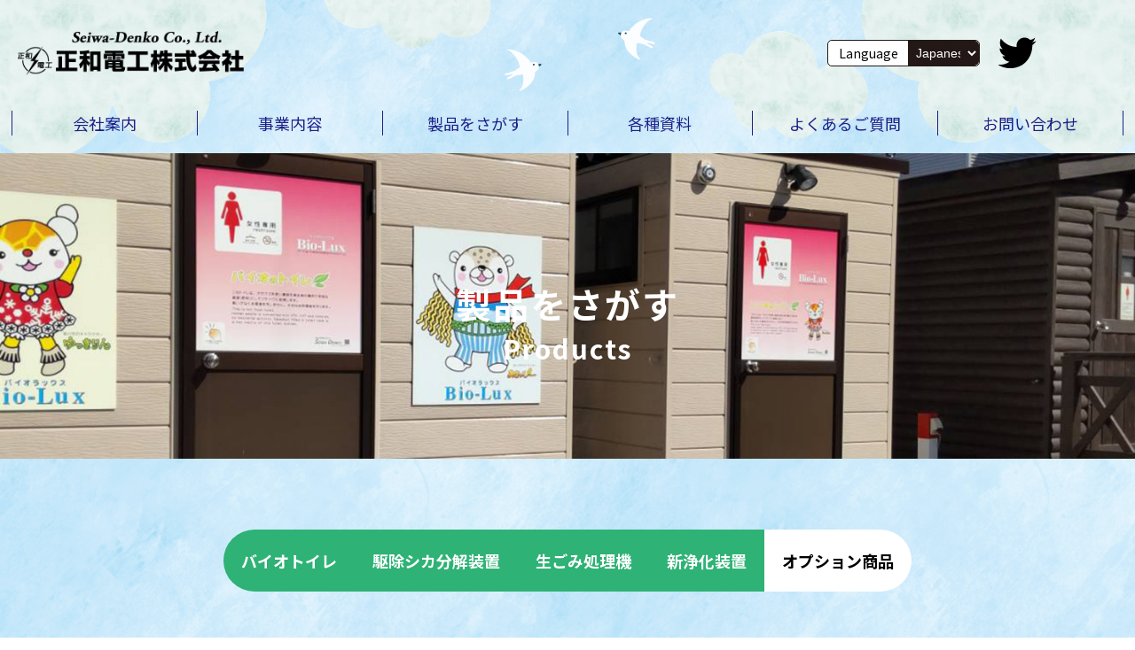

--- FILE ---
content_type: text/html; charset=UTF-8
request_url: https://www.seiwa-denko.co.jp/manage/options/
body_size: 10219
content:
<!DOCTYPE html>
<html lang="ja" class="no-js">
<head prefix="og: http://ogp.me/ns# fb: http://ogp.me/ns/fb# article: http://ogp.me/ns/article#">

<meta http-equiv="Content-Type" content="text/html; charset=utf-8" />
<meta name="viewport" content="width=device-width, height=device-height, initial-scale=1.0 user-scalable=0, minimum-scale=1.0, maximum-scale=1.0">
<meta name="format-detection" content="telephone=no">
<meta http-equiv="Pragma" content="no-cache" />
<meta http-equiv="cache-control" content="no-cache" />
<meta http-equiv="expires" content="0" />
<title>オプション商品 | 正和電工Webサイト</title>
<meta name="keywords" content="正和電工,北海道,旭川,バイオトイレ,バイオラックス,仮設トイレ,障害者用,介護用,家畜用,生ゴミ,オガクズ,おがくず,おが屑,大鋸屑," />
<meta name="Description" content="正和電工株式会社のオプション商品 | 正和電工Webサイトページです。">

<meta property="fb:admins" content="" />
<meta property="og:title" content="正和電工"/>
<meta property="og:type" content="article" />
<meta property="og:locale" content="ja_JP"/>
<meta property="og:description" content=""/>
<meta property="og:url" content="https://www.seiwa-denko.co.jp" />
<meta property="og:image" content="https://.png" />
<meta property="og:site_name" content="正和電工"/>
<meta property="article:publisher" content=""/>
<meta property="og:phone_number" content="">

<link rel="shortcut icon" href="/favicon.ico" >

<link rel="preconnect" href="https://fonts.gstatic.com">
<link href="https://fonts.googleapis.com/css2?family=Noto+Sans+JP:wght@400;700&display=swap" rel="stylesheet">

<!--[if lt IE 9]>
<script src="https://www.seiwa-denko.co.jp/manage/wp-content/themes/originalll/js/html5.js"></script>
<![endif]-->
<script>(function(){document.documentElement.className='js'})();</script>
<title>オプション商品 | 正和電工Webサイト</title>
<meta name='robots' content='noindex, nofollow' />
<link rel="alternate" type="application/rss+xml" title="正和電工Webサイト &raquo; オプション商品 フィード" href="https://www.seiwa-denko.co.jp/manage/options/feed/" />
<style id='wp-img-auto-sizes-contain-inline-css' type='text/css'>
img:is([sizes=auto i],[sizes^="auto," i]){contain-intrinsic-size:3000px 1500px}
/*# sourceURL=wp-img-auto-sizes-contain-inline-css */
</style>
<style id='wp-emoji-styles-inline-css' type='text/css'>

	img.wp-smiley, img.emoji {
		display: inline !important;
		border: none !important;
		box-shadow: none !important;
		height: 1em !important;
		width: 1em !important;
		margin: 0 0.07em !important;
		vertical-align: -0.1em !important;
		background: none !important;
		padding: 0 !important;
	}
/*# sourceURL=wp-emoji-styles-inline-css */
</style>
<style id='wp-block-library-inline-css' type='text/css'>
:root{--wp-block-synced-color:#7a00df;--wp-block-synced-color--rgb:122,0,223;--wp-bound-block-color:var(--wp-block-synced-color);--wp-editor-canvas-background:#ddd;--wp-admin-theme-color:#007cba;--wp-admin-theme-color--rgb:0,124,186;--wp-admin-theme-color-darker-10:#006ba1;--wp-admin-theme-color-darker-10--rgb:0,107,160.5;--wp-admin-theme-color-darker-20:#005a87;--wp-admin-theme-color-darker-20--rgb:0,90,135;--wp-admin-border-width-focus:2px}@media (min-resolution:192dpi){:root{--wp-admin-border-width-focus:1.5px}}.wp-element-button{cursor:pointer}:root .has-very-light-gray-background-color{background-color:#eee}:root .has-very-dark-gray-background-color{background-color:#313131}:root .has-very-light-gray-color{color:#eee}:root .has-very-dark-gray-color{color:#313131}:root .has-vivid-green-cyan-to-vivid-cyan-blue-gradient-background{background:linear-gradient(135deg,#00d084,#0693e3)}:root .has-purple-crush-gradient-background{background:linear-gradient(135deg,#34e2e4,#4721fb 50%,#ab1dfe)}:root .has-hazy-dawn-gradient-background{background:linear-gradient(135deg,#faaca8,#dad0ec)}:root .has-subdued-olive-gradient-background{background:linear-gradient(135deg,#fafae1,#67a671)}:root .has-atomic-cream-gradient-background{background:linear-gradient(135deg,#fdd79a,#004a59)}:root .has-nightshade-gradient-background{background:linear-gradient(135deg,#330968,#31cdcf)}:root .has-midnight-gradient-background{background:linear-gradient(135deg,#020381,#2874fc)}:root{--wp--preset--font-size--normal:16px;--wp--preset--font-size--huge:42px}.has-regular-font-size{font-size:1em}.has-larger-font-size{font-size:2.625em}.has-normal-font-size{font-size:var(--wp--preset--font-size--normal)}.has-huge-font-size{font-size:var(--wp--preset--font-size--huge)}.has-text-align-center{text-align:center}.has-text-align-left{text-align:left}.has-text-align-right{text-align:right}.has-fit-text{white-space:nowrap!important}#end-resizable-editor-section{display:none}.aligncenter{clear:both}.items-justified-left{justify-content:flex-start}.items-justified-center{justify-content:center}.items-justified-right{justify-content:flex-end}.items-justified-space-between{justify-content:space-between}.screen-reader-text{border:0;clip-path:inset(50%);height:1px;margin:-1px;overflow:hidden;padding:0;position:absolute;width:1px;word-wrap:normal!important}.screen-reader-text:focus{background-color:#ddd;clip-path:none;color:#444;display:block;font-size:1em;height:auto;left:5px;line-height:normal;padding:15px 23px 14px;text-decoration:none;top:5px;width:auto;z-index:100000}html :where(.has-border-color){border-style:solid}html :where([style*=border-top-color]){border-top-style:solid}html :where([style*=border-right-color]){border-right-style:solid}html :where([style*=border-bottom-color]){border-bottom-style:solid}html :where([style*=border-left-color]){border-left-style:solid}html :where([style*=border-width]){border-style:solid}html :where([style*=border-top-width]){border-top-style:solid}html :where([style*=border-right-width]){border-right-style:solid}html :where([style*=border-bottom-width]){border-bottom-style:solid}html :where([style*=border-left-width]){border-left-style:solid}html :where(img[class*=wp-image-]){height:auto;max-width:100%}:where(figure){margin:0 0 1em}html :where(.is-position-sticky){--wp-admin--admin-bar--position-offset:var(--wp-admin--admin-bar--height,0px)}@media screen and (max-width:600px){html :where(.is-position-sticky){--wp-admin--admin-bar--position-offset:0px}}
.has-text-align-justify{text-align:justify;}

/*# sourceURL=wp-block-library-inline-css */
</style><style id='global-styles-inline-css' type='text/css'>
:root{--wp--preset--aspect-ratio--square: 1;--wp--preset--aspect-ratio--4-3: 4/3;--wp--preset--aspect-ratio--3-4: 3/4;--wp--preset--aspect-ratio--3-2: 3/2;--wp--preset--aspect-ratio--2-3: 2/3;--wp--preset--aspect-ratio--16-9: 16/9;--wp--preset--aspect-ratio--9-16: 9/16;--wp--preset--color--black: #000000;--wp--preset--color--cyan-bluish-gray: #abb8c3;--wp--preset--color--white: #ffffff;--wp--preset--color--pale-pink: #f78da7;--wp--preset--color--vivid-red: #cf2e2e;--wp--preset--color--luminous-vivid-orange: #ff6900;--wp--preset--color--luminous-vivid-amber: #fcb900;--wp--preset--color--light-green-cyan: #7bdcb5;--wp--preset--color--vivid-green-cyan: #00d084;--wp--preset--color--pale-cyan-blue: #8ed1fc;--wp--preset--color--vivid-cyan-blue: #0693e3;--wp--preset--color--vivid-purple: #9b51e0;--wp--preset--gradient--vivid-cyan-blue-to-vivid-purple: linear-gradient(135deg,rgb(6,147,227) 0%,rgb(155,81,224) 100%);--wp--preset--gradient--light-green-cyan-to-vivid-green-cyan: linear-gradient(135deg,rgb(122,220,180) 0%,rgb(0,208,130) 100%);--wp--preset--gradient--luminous-vivid-amber-to-luminous-vivid-orange: linear-gradient(135deg,rgb(252,185,0) 0%,rgb(255,105,0) 100%);--wp--preset--gradient--luminous-vivid-orange-to-vivid-red: linear-gradient(135deg,rgb(255,105,0) 0%,rgb(207,46,46) 100%);--wp--preset--gradient--very-light-gray-to-cyan-bluish-gray: linear-gradient(135deg,rgb(238,238,238) 0%,rgb(169,184,195) 100%);--wp--preset--gradient--cool-to-warm-spectrum: linear-gradient(135deg,rgb(74,234,220) 0%,rgb(151,120,209) 20%,rgb(207,42,186) 40%,rgb(238,44,130) 60%,rgb(251,105,98) 80%,rgb(254,248,76) 100%);--wp--preset--gradient--blush-light-purple: linear-gradient(135deg,rgb(255,206,236) 0%,rgb(152,150,240) 100%);--wp--preset--gradient--blush-bordeaux: linear-gradient(135deg,rgb(254,205,165) 0%,rgb(254,45,45) 50%,rgb(107,0,62) 100%);--wp--preset--gradient--luminous-dusk: linear-gradient(135deg,rgb(255,203,112) 0%,rgb(199,81,192) 50%,rgb(65,88,208) 100%);--wp--preset--gradient--pale-ocean: linear-gradient(135deg,rgb(255,245,203) 0%,rgb(182,227,212) 50%,rgb(51,167,181) 100%);--wp--preset--gradient--electric-grass: linear-gradient(135deg,rgb(202,248,128) 0%,rgb(113,206,126) 100%);--wp--preset--gradient--midnight: linear-gradient(135deg,rgb(2,3,129) 0%,rgb(40,116,252) 100%);--wp--preset--font-size--small: 13px;--wp--preset--font-size--medium: 20px;--wp--preset--font-size--large: 36px;--wp--preset--font-size--x-large: 42px;--wp--preset--spacing--20: 0.44rem;--wp--preset--spacing--30: 0.67rem;--wp--preset--spacing--40: 1rem;--wp--preset--spacing--50: 1.5rem;--wp--preset--spacing--60: 2.25rem;--wp--preset--spacing--70: 3.38rem;--wp--preset--spacing--80: 5.06rem;--wp--preset--shadow--natural: 6px 6px 9px rgba(0, 0, 0, 0.2);--wp--preset--shadow--deep: 12px 12px 50px rgba(0, 0, 0, 0.4);--wp--preset--shadow--sharp: 6px 6px 0px rgba(0, 0, 0, 0.2);--wp--preset--shadow--outlined: 6px 6px 0px -3px rgb(255, 255, 255), 6px 6px rgb(0, 0, 0);--wp--preset--shadow--crisp: 6px 6px 0px rgb(0, 0, 0);}:where(.is-layout-flex){gap: 0.5em;}:where(.is-layout-grid){gap: 0.5em;}body .is-layout-flex{display: flex;}.is-layout-flex{flex-wrap: wrap;align-items: center;}.is-layout-flex > :is(*, div){margin: 0;}body .is-layout-grid{display: grid;}.is-layout-grid > :is(*, div){margin: 0;}:where(.wp-block-columns.is-layout-flex){gap: 2em;}:where(.wp-block-columns.is-layout-grid){gap: 2em;}:where(.wp-block-post-template.is-layout-flex){gap: 1.25em;}:where(.wp-block-post-template.is-layout-grid){gap: 1.25em;}.has-black-color{color: var(--wp--preset--color--black) !important;}.has-cyan-bluish-gray-color{color: var(--wp--preset--color--cyan-bluish-gray) !important;}.has-white-color{color: var(--wp--preset--color--white) !important;}.has-pale-pink-color{color: var(--wp--preset--color--pale-pink) !important;}.has-vivid-red-color{color: var(--wp--preset--color--vivid-red) !important;}.has-luminous-vivid-orange-color{color: var(--wp--preset--color--luminous-vivid-orange) !important;}.has-luminous-vivid-amber-color{color: var(--wp--preset--color--luminous-vivid-amber) !important;}.has-light-green-cyan-color{color: var(--wp--preset--color--light-green-cyan) !important;}.has-vivid-green-cyan-color{color: var(--wp--preset--color--vivid-green-cyan) !important;}.has-pale-cyan-blue-color{color: var(--wp--preset--color--pale-cyan-blue) !important;}.has-vivid-cyan-blue-color{color: var(--wp--preset--color--vivid-cyan-blue) !important;}.has-vivid-purple-color{color: var(--wp--preset--color--vivid-purple) !important;}.has-black-background-color{background-color: var(--wp--preset--color--black) !important;}.has-cyan-bluish-gray-background-color{background-color: var(--wp--preset--color--cyan-bluish-gray) !important;}.has-white-background-color{background-color: var(--wp--preset--color--white) !important;}.has-pale-pink-background-color{background-color: var(--wp--preset--color--pale-pink) !important;}.has-vivid-red-background-color{background-color: var(--wp--preset--color--vivid-red) !important;}.has-luminous-vivid-orange-background-color{background-color: var(--wp--preset--color--luminous-vivid-orange) !important;}.has-luminous-vivid-amber-background-color{background-color: var(--wp--preset--color--luminous-vivid-amber) !important;}.has-light-green-cyan-background-color{background-color: var(--wp--preset--color--light-green-cyan) !important;}.has-vivid-green-cyan-background-color{background-color: var(--wp--preset--color--vivid-green-cyan) !important;}.has-pale-cyan-blue-background-color{background-color: var(--wp--preset--color--pale-cyan-blue) !important;}.has-vivid-cyan-blue-background-color{background-color: var(--wp--preset--color--vivid-cyan-blue) !important;}.has-vivid-purple-background-color{background-color: var(--wp--preset--color--vivid-purple) !important;}.has-black-border-color{border-color: var(--wp--preset--color--black) !important;}.has-cyan-bluish-gray-border-color{border-color: var(--wp--preset--color--cyan-bluish-gray) !important;}.has-white-border-color{border-color: var(--wp--preset--color--white) !important;}.has-pale-pink-border-color{border-color: var(--wp--preset--color--pale-pink) !important;}.has-vivid-red-border-color{border-color: var(--wp--preset--color--vivid-red) !important;}.has-luminous-vivid-orange-border-color{border-color: var(--wp--preset--color--luminous-vivid-orange) !important;}.has-luminous-vivid-amber-border-color{border-color: var(--wp--preset--color--luminous-vivid-amber) !important;}.has-light-green-cyan-border-color{border-color: var(--wp--preset--color--light-green-cyan) !important;}.has-vivid-green-cyan-border-color{border-color: var(--wp--preset--color--vivid-green-cyan) !important;}.has-pale-cyan-blue-border-color{border-color: var(--wp--preset--color--pale-cyan-blue) !important;}.has-vivid-cyan-blue-border-color{border-color: var(--wp--preset--color--vivid-cyan-blue) !important;}.has-vivid-purple-border-color{border-color: var(--wp--preset--color--vivid-purple) !important;}.has-vivid-cyan-blue-to-vivid-purple-gradient-background{background: var(--wp--preset--gradient--vivid-cyan-blue-to-vivid-purple) !important;}.has-light-green-cyan-to-vivid-green-cyan-gradient-background{background: var(--wp--preset--gradient--light-green-cyan-to-vivid-green-cyan) !important;}.has-luminous-vivid-amber-to-luminous-vivid-orange-gradient-background{background: var(--wp--preset--gradient--luminous-vivid-amber-to-luminous-vivid-orange) !important;}.has-luminous-vivid-orange-to-vivid-red-gradient-background{background: var(--wp--preset--gradient--luminous-vivid-orange-to-vivid-red) !important;}.has-very-light-gray-to-cyan-bluish-gray-gradient-background{background: var(--wp--preset--gradient--very-light-gray-to-cyan-bluish-gray) !important;}.has-cool-to-warm-spectrum-gradient-background{background: var(--wp--preset--gradient--cool-to-warm-spectrum) !important;}.has-blush-light-purple-gradient-background{background: var(--wp--preset--gradient--blush-light-purple) !important;}.has-blush-bordeaux-gradient-background{background: var(--wp--preset--gradient--blush-bordeaux) !important;}.has-luminous-dusk-gradient-background{background: var(--wp--preset--gradient--luminous-dusk) !important;}.has-pale-ocean-gradient-background{background: var(--wp--preset--gradient--pale-ocean) !important;}.has-electric-grass-gradient-background{background: var(--wp--preset--gradient--electric-grass) !important;}.has-midnight-gradient-background{background: var(--wp--preset--gradient--midnight) !important;}.has-small-font-size{font-size: var(--wp--preset--font-size--small) !important;}.has-medium-font-size{font-size: var(--wp--preset--font-size--medium) !important;}.has-large-font-size{font-size: var(--wp--preset--font-size--large) !important;}.has-x-large-font-size{font-size: var(--wp--preset--font-size--x-large) !important;}
/*# sourceURL=global-styles-inline-css */
</style>

<style id='classic-theme-styles-inline-css' type='text/css'>
/*! This file is auto-generated */
.wp-block-button__link{color:#fff;background-color:#32373c;border-radius:9999px;box-shadow:none;text-decoration:none;padding:calc(.667em + 2px) calc(1.333em + 2px);font-size:1.125em}.wp-block-file__button{background:#32373c;color:#fff;text-decoration:none}
/*# sourceURL=/wp-includes/css/classic-themes.min.css */
</style>
<link rel='stylesheet' id='mainstyle-css' href='https://www.seiwa-denko.co.jp/manage/wp-content/themes/originalll/css/style.css?21111901&#038;ver=false' type='text/css' media='all' />
<link rel='stylesheet' id='style_1400-css' href='https://www.seiwa-denko.co.jp/manage/wp-content/themes/originalll/css/style_1400.css?ver=false' type='text/css' media='all' />
<link rel='stylesheet' id='style_1280-css' href='https://www.seiwa-denko.co.jp/manage/wp-content/themes/originalll/css/style_1280.css?ver=false' type='text/css' media='all' />
<link rel='stylesheet' id='style_1024-css' href='https://www.seiwa-denko.co.jp/manage/wp-content/themes/originalll/css/style_1024.css?21111802&#038;ver=false' type='text/css' media='all' />
<link rel='stylesheet' id='style_768-css' href='https://www.seiwa-denko.co.jp/manage/wp-content/themes/originalll/css/style_768.css?ver=false' type='text/css' media='all' />
<link rel='stylesheet' id='style_480-css' href='https://www.seiwa-denko.co.jp/manage/wp-content/themes/originalll/css/style_480.css?ver=false' type='text/css' media='all' />
<link rel='stylesheet' id='all-css' href='https://www.seiwa-denko.co.jp/manage/wp-content/themes/originalll/css/all.min.css?ver=false' type='text/css' media='all' />
<link rel='stylesheet' id='slick_css-css' href='https://www.seiwa-denko.co.jp/manage/wp-content/themes/originalll/css/slick.css?ver=false' type='text/css' media='all' />
<link rel='stylesheet' id='slick-theme_css-css' href='https://www.seiwa-denko.co.jp/manage/wp-content/themes/originalll/css/slick-theme.css?ver=false' type='text/css' media='all' />
<link rel='stylesheet' id='vegas_css-css' href='https://www.seiwa-denko.co.jp/manage/wp-content/themes/originalll/css/vegas.css?ver=false' type='text/css' media='all' />
<link rel='stylesheet' id='animate-css' href='https://www.seiwa-denko.co.jp/manage/wp-content/themes/originalll/css/animate.css?ver=false' type='text/css' media='all' />
<link rel='stylesheet' id='wp_native-css' href='https://www.seiwa-denko.co.jp/manage/wp-content/themes/originalll/css/wp_native.css?ver=false' type='text/css' media='all' />
<link rel='stylesheet' id='jetpack_css-css' href='https://www.seiwa-denko.co.jp/manage/wp-content/plugins/jetpack/css/jetpack.css?ver=10.3.2' type='text/css' media='all' />
<script type="text/javascript" src="https://www.seiwa-denko.co.jp/manage/wp-includes/js/jquery/jquery.min.js?ver=3.7.1" id="jquery-core-js"></script>
<script type="text/javascript" src="https://www.seiwa-denko.co.jp/manage/wp-includes/js/jquery/jquery-migrate.min.js?ver=3.4.1" id="jquery-migrate-js"></script>
<link rel="https://api.w.org/" href="https://www.seiwa-denko.co.jp/manage/wp-json/" /><link rel="EditURI" type="application/rsd+xml" title="RSD" href="https://www.seiwa-denko.co.jp/manage/xmlrpc.php?rsd" />
<meta name="generator" content="WordPress 6.9" />
<style type='text/css'>img#wpstats{display:none}</style>
		</head>

<body class="archive post-type-archive post-type-archive-options wp-theme-originalll">

<header id="wrapper_2_big" class="content">
	<nav class="wrapper_2_header clearfix">
		<div class="wrapper_2_header_in">
			<a href="/index.html"><div class="wrapper_2_header_logo01">
				<img src="https://www.seiwa-denko.co.jp/manage/wp-content/themes/originalll/img/logo.png" class="wrapper_2_header_logo01_img01 max_img" />
			</div></a>
			<div class="wrapper_2_header_ul_li_6_div clearfix">
				<div class="wrapper_2_header_ul_li_6_div_line_before">
				</div>
				<div class="wrapper_2_header_ul_li_6_div_line">
				</div>
				<div class="wrapper_2_header_ul_li_6_div_line_after">
				</div>
			</div>
			<div class="wrapper_2_header_box01">
				<!--<div class="wrapper_2_header_box01_in">
					<input type="text" class="wrapper_2_header_box01_in_input01" />
					<div class="wrapper_2_header_box01_in_button01">
						<i class="fas fa-search"></i>
					</div>
				</div>-->
				<div class="wrapper_2_header_box01_in">
					<span class="wrapper_2_header_box01_in_text01">
						Language
					</span>
					<select name="language" class="wrapper_2_header_box01_in_select01" onChange="location.href=value;">
						<option value="index.html">Japanese</option>
						<option value="https://translate.google.com/translate?sl=ja&tl=en&u=http://fulufulu.jp/test_seiwa_new/">English</option>
					</select>
				</div>
				<ul class="wrapper_2_header_box01_ul01">
					<!--<a href="#"><li class="wrapper_2_header_box01_ul01_li">
						<img src="https://www.seiwa-denko.co.jp/manage/wp-content/themes/originalll/img/social01_01.png" class="wrapper_2_header_box01_ul01_li_img max_img" />
						<img src="https://www.seiwa-denko.co.jp/manage/wp-content/themes/originalll/img/social01_01_o.png" class="wrapper_2_header_box01_ul01_li_img_o max_img" />
					</li></a>-->
					<a href="https://twitter.com/SeiwaDenko" target="_blank"><li class="wrapper_2_header_box01_ul01_li">
						<img src="https://www.seiwa-denko.co.jp/manage/wp-content/themes/originalll/img/social01_02.png" class="wrapper_2_header_box01_ul01_li_img max_img" />
						<img src="https://www.seiwa-denko.co.jp/manage/wp-content/themes/originalll/img/social01_02_o.png" class="wrapper_2_header_box01_ul01_li_img_o max_img" />
					</li></a>
					<!--<a href="#"><li class="wrapper_2_header_box01_ul01_li">
						<img src="https://www.seiwa-denko.co.jp/manage/wp-content/themes/originalll/img/social01_03.png" class="wrapper_2_header_box01_ul01_li_img max_img" />
						<img src="https://www.seiwa-denko.co.jp/manage/wp-content/themes/originalll/img/social01_03_o.png" class="wrapper_2_header_box01_ul01_li_img_o max_img" />
					</li></a>-->
				</ul>
			</div>
		</div>
		<ul class="wrapper_2_header_ul header">
			<li class="wrapper_2_header_ul_li">
				<a href="/co-his.html"><span class="wrapper_2_header_ul_li_span01">
					会社案内
				</span></a>
				<div class="wrapper_2_header_ul_li_border01"></div>
			</li>
			<li class="wrapper_2_header_ul_li">
				<a href="/biz.html"><span class="wrapper_2_header_ul_li_span01">
					事業内容
				</span></a>
				<div class="wrapper_2_header_ul_li_border01"></div>
			</li>
			<li class="wrapper_2_header_ul_li">
				<a href="https://www.seiwa-denko.co.jp/manage/bio/"><span class="wrapper_2_header_ul_li_span01">
					<span class="inbl_span">製品を</span><span class="inbl_span">さがす</span>
				</span></a>
				<div class="wrapper_2_header_ul_li_border01"></div>
			</li>
			<li class="wrapper_2_header_ul_li">
				<a href="/document.html"><span class="wrapper_2_header_ul_li_span01">
					各種資料
				</span></a>
				<div class="wrapper_2_header_ul_li_border01"></div>
			</li>
			<li class="wrapper_2_header_ul_li">
				<a href="/qa.html"><span class="wrapper_2_header_ul_li_span01">
					<span class="inbl_span">よくある</span><span class="inbl_span">ご質問</span>
				</span></a>
				<div class="wrapper_2_header_ul_li_border01"></div>
			</li>
			<li class="wrapper_2_header_ul_li">
				<a href="/inquiry/"><span class="wrapper_2_header_ul_li_span01">
					<span class="inbl_span">お問い</span><span class="inbl_span">合わせ</span>
				</span></a>
				<div class="wrapper_2_header_ul_li_border01"></div>
			</li>
		</ul>
    </nav>
</header>
	
<main>


<div id="wrapper_head_big" class="wrapper_head_big_product">
	<div class="wrapper_head">
		<div class="wrapper_head_textbox01">
			<span class="wrapper_head_textbox01_text01">
				製品をさがす			</span>
			<span class="wrapper_head_textbox01_text02">
				Products			</span>
		</div>
	</div>
</div>

<div class="wrapper_content01_big">
	<div class="wrapper_content01">
		<div class="wp_big">
			
			
	<ul class="wp_product_tabul">
					<li class="wp_product_tabul_li">
				<a href="https://www.seiwa-denko.co.jp/manage/bio/" class="wp_product_tabul_li_span">バイオトイレ</a>
			</li>
					<li class="wp_product_tabul_li">
				<a href="https://www.seiwa-denko.co.jp/manage/deer/" class="wp_product_tabul_li_span">駆除シカ分解装置</a>
			</li>
					<li class="wp_product_tabul_li">
				<a href="https://www.seiwa-denko.co.jp/manage/compost/" class="wp_product_tabul_li_span">生ごみ処理機</a>
			</li>
					<li class="wp_product_tabul_li">
				<a href="https://www.seiwa-denko.co.jp/manage/purify/" class="wp_product_tabul_li_span">新浄化装置</a>
			</li>
					<li class="wp_product_tabul_li wp_product_tabul_li_o wp_product_tabul_li_o_def">
				<a href="https://www.seiwa-denko.co.jp/manage/options/" class="wp_product_tabul_li_span">オプション商品</a>
			</li>
			</ul>

	
			
			<div class="wp_main">

			
								
					<ul class="wp_product_main_ul">
																																																																								<li class="wp_product_main_ul_li"><a href="https://www.seiwa-denko.co.jp/manage/options/%e3%83%9b%e3%82%bf%e3%83%86%e8%b2%9d%e6%ae%bb%e3%81%ae%e7%b2%89%e7%a0%95%e8%a3%85%e7%bd%ae-%ef%bc%88kg-750%e5%9e%8b%ef%bc%89/">
							<div class="wp_product_main_ul_li_imgbox">
																	<img width="800" height="600" src="https://www.seiwa-denko.co.jp/manage/wp-content/uploads/hotate005.jpg" class="wp_product_main_ul_li_imgbox_img max_img wp-post-image" alt="" decoding="async" fetchpriority="high" data-attachment-id="1799" data-permalink="https://www.seiwa-denko.co.jp/manage/options/%e3%83%9b%e3%82%bf%e3%83%86%e8%b2%9d%e6%ae%bb%e3%81%ae%e7%b2%89%e7%a0%95%e8%a3%85%e7%bd%ae-%ef%bc%88kg-750%e5%9e%8b%ef%bc%89/hotate005/" data-orig-file="https://www.seiwa-denko.co.jp/manage/wp-content/uploads/hotate005.jpg" data-orig-size="800,600" data-comments-opened="1" data-image-meta="{&quot;aperture&quot;:&quot;0&quot;,&quot;credit&quot;:&quot;&quot;,&quot;camera&quot;:&quot;&quot;,&quot;caption&quot;:&quot;&quot;,&quot;created_timestamp&quot;:&quot;0&quot;,&quot;copyright&quot;:&quot;&quot;,&quot;focal_length&quot;:&quot;0&quot;,&quot;iso&quot;:&quot;0&quot;,&quot;shutter_speed&quot;:&quot;0&quot;,&quot;title&quot;:&quot;&quot;,&quot;orientation&quot;:&quot;0&quot;}" data-image-title="hotate005" data-image-description="" data-image-caption="" data-medium-file="https://www.seiwa-denko.co.jp/manage/wp-content/uploads/hotate005.jpg" data-large-file="https://www.seiwa-denko.co.jp/manage/wp-content/uploads/hotate005.jpg" />															</div>
							<div class="wp_product_main_ul_li_cont">
								<span class="wp_product_main_ul_li_title">
									ホタテ貝殻の粉砕装置 （KG-750型）								</span>
								<span class="wp_product_main_ul_li_detail">
																		【開発の動機】
ホタテ加工場の周囲には、加工済の貝殻が山積みとなっている場所が多くあり、周囲の環境に悪影響があると指摘されています。そのため、加工場内に設置できる位の比較的「小型の貝殻粉砕装置」の開発が望まれていました。
																</span>
								<span class="wp_product_main_ul_li_more">
									商品詳細を見る
								</span>
							</div>
						</a></li>
																																																						<li class="wp_product_main_ul_li"><a href="https://www.seiwa-denko.co.jp/manage/options/%e3%82%aa%e3%83%97%e3%82%b7%e3%83%a7%e3%83%b3%e5%95%86%e5%93%81%e3%80%80%e3%83%95%e3%82%bf%e4%bb%98%e3%81%8d%e4%be%bf%e5%ba%a7/">
							<div class="wp_product_main_ul_li_imgbox">
																	<img width="585" height="509" src="https://www.seiwa-denko.co.jp/manage/wp-content/uploads/op1_p01.jpg" class="wp_product_main_ul_li_imgbox_img max_img wp-post-image" alt="" decoding="async" data-attachment-id="858" data-permalink="https://www.seiwa-denko.co.jp/manage/options/%e3%82%aa%e3%83%97%e3%82%b7%e3%83%a7%e3%83%b3%e5%95%86%e5%93%81%e3%80%80%e3%83%95%e3%82%bf%e4%bb%98%e3%81%8d%e4%be%bf%e5%ba%a7/op1_p01/" data-orig-file="https://www.seiwa-denko.co.jp/manage/wp-content/uploads/op1_p01.jpg" data-orig-size="585,509" data-comments-opened="1" data-image-meta="{&quot;aperture&quot;:&quot;0&quot;,&quot;credit&quot;:&quot;&quot;,&quot;camera&quot;:&quot;&quot;,&quot;caption&quot;:&quot;&quot;,&quot;created_timestamp&quot;:&quot;0&quot;,&quot;copyright&quot;:&quot;&quot;,&quot;focal_length&quot;:&quot;0&quot;,&quot;iso&quot;:&quot;0&quot;,&quot;shutter_speed&quot;:&quot;0&quot;,&quot;title&quot;:&quot;&quot;,&quot;orientation&quot;:&quot;0&quot;}" data-image-title="op1_p01" data-image-description="" data-image-caption="" data-medium-file="https://www.seiwa-denko.co.jp/manage/wp-content/uploads/op1_p01.jpg" data-large-file="https://www.seiwa-denko.co.jp/manage/wp-content/uploads/op1_p01.jpg" />															</div>
							<div class="wp_product_main_ul_li_cont">
								<span class="wp_product_main_ul_li_title">
									オプション商品　フタ付き便座								</span>
								<span class="wp_product_main_ul_li_detail">
																		Bio-Lux本体S型（直付タイプ）、無電源タイプなど、便座が別売りの製品に使用します。																</span>
								<span class="wp_product_main_ul_li_more">
									商品詳細を見る
								</span>
							</div>
						</a></li>
																																																						<li class="wp_product_main_ul_li"><a href="https://www.seiwa-denko.co.jp/manage/options/%e3%82%aa%e3%83%97%e3%82%b7%e3%83%a7%e3%83%b3%e5%95%86%e5%93%81%e3%80%80%e6%9a%96%e6%88%bf%e4%be%bf%e5%ba%a7/">
							<div class="wp_product_main_ul_li_imgbox">
																	<img width="585" height="585" src="https://www.seiwa-denko.co.jp/manage/wp-content/uploads/op2_p01.jpg" class="wp_product_main_ul_li_imgbox_img max_img wp-post-image" alt="" decoding="async" data-attachment-id="863" data-permalink="https://www.seiwa-denko.co.jp/manage/options/%e3%82%aa%e3%83%97%e3%82%b7%e3%83%a7%e3%83%b3%e5%95%86%e5%93%81%e3%80%80%e6%9a%96%e6%88%bf%e4%be%bf%e5%ba%a7/op2_p01/" data-orig-file="https://www.seiwa-denko.co.jp/manage/wp-content/uploads/op2_p01.jpg" data-orig-size="585,585" data-comments-opened="1" data-image-meta="{&quot;aperture&quot;:&quot;0&quot;,&quot;credit&quot;:&quot;&quot;,&quot;camera&quot;:&quot;&quot;,&quot;caption&quot;:&quot;&quot;,&quot;created_timestamp&quot;:&quot;0&quot;,&quot;copyright&quot;:&quot;&quot;,&quot;focal_length&quot;:&quot;0&quot;,&quot;iso&quot;:&quot;0&quot;,&quot;shutter_speed&quot;:&quot;0&quot;,&quot;title&quot;:&quot;&quot;,&quot;orientation&quot;:&quot;0&quot;}" data-image-title="op2_p01" data-image-description="" data-image-caption="" data-medium-file="https://www.seiwa-denko.co.jp/manage/wp-content/uploads/op2_p01.jpg" data-large-file="https://www.seiwa-denko.co.jp/manage/wp-content/uploads/op2_p01.jpg" />															</div>
							<div class="wp_product_main_ul_li_cont">
								<span class="wp_product_main_ul_li_title">
									オプション商品　暖房便座								</span>
								<span class="wp_product_main_ul_li_detail">
																		Bio-Lux本体S型（直付タイプ）、便座が別売りの製品に使用します。																</span>
								<span class="wp_product_main_ul_li_more">
									商品詳細を見る
								</span>
							</div>
						</a></li>
																																																						<li class="wp_product_main_ul_li"><a href="https://www.seiwa-denko.co.jp/manage/options/%e3%82%aa%e3%83%97%e3%82%b7%e3%83%a7%e3%83%b3%e5%95%86%e5%93%81%e3%80%80%e6%b4%97%e6%b5%84%e4%be%bf%e5%ba%a7/">
							<div class="wp_product_main_ul_li_imgbox">
																	<img width="585" height="585" src="https://www.seiwa-denko.co.jp/manage/wp-content/uploads/op3_p01.jpg" class="wp_product_main_ul_li_imgbox_img max_img wp-post-image" alt="" decoding="async" data-attachment-id="860" data-permalink="https://www.seiwa-denko.co.jp/manage/options/%e3%82%aa%e3%83%97%e3%82%b7%e3%83%a7%e3%83%b3%e5%95%86%e5%93%81%e3%80%80%e6%b4%97%e6%b5%84%e4%be%bf%e5%ba%a7/op3_p01/" data-orig-file="https://www.seiwa-denko.co.jp/manage/wp-content/uploads/op3_p01.jpg" data-orig-size="585,585" data-comments-opened="1" data-image-meta="{&quot;aperture&quot;:&quot;0&quot;,&quot;credit&quot;:&quot;&quot;,&quot;camera&quot;:&quot;&quot;,&quot;caption&quot;:&quot;&quot;,&quot;created_timestamp&quot;:&quot;0&quot;,&quot;copyright&quot;:&quot;&quot;,&quot;focal_length&quot;:&quot;0&quot;,&quot;iso&quot;:&quot;0&quot;,&quot;shutter_speed&quot;:&quot;0&quot;,&quot;title&quot;:&quot;&quot;,&quot;orientation&quot;:&quot;0&quot;}" data-image-title="op3_p01" data-image-description="" data-image-caption="" data-medium-file="https://www.seiwa-denko.co.jp/manage/wp-content/uploads/op3_p01.jpg" data-large-file="https://www.seiwa-denko.co.jp/manage/wp-content/uploads/op3_p01.jpg" />															</div>
							<div class="wp_product_main_ul_li_cont">
								<span class="wp_product_main_ul_li_title">
									オプション商品　洗浄便座								</span>
								<span class="wp_product_main_ul_li_detail">
																		Bio-Lux本体S型（直付タイプ）、便座が別売りの製品に必要です。<br> ※洗浄便座を取り付ける場合は、想定される使用回数より<br>処理能力の大きい機種を お選びください。<br>取り付けには加工が必要で、特別仕様となります。																</span>
								<span class="wp_product_main_ul_li_more">
									商品詳細を見る
								</span>
							</div>
						</a></li>
																																																						<li class="wp_product_main_ul_li"><a href="https://www.seiwa-denko.co.jp/manage/options/%e3%82%aa%e3%83%97%e3%82%b7%e3%83%a7%e3%83%b3%e5%95%86%e5%93%81%e3%80%80%e5%b0%8f%e4%be%bf%e5%99%a8%ef%bc%88%e9%9d%9e%e6%b0%b4%e6%b4%97%ef%bc%89%e8%a7%92%e5%9e%8b/">
							<div class="wp_product_main_ul_li_imgbox">
																	<img width="585" height="560" src="https://www.seiwa-denko.co.jp/manage/wp-content/uploads/op5_p01.jpg" class="wp_product_main_ul_li_imgbox_img max_img wp-post-image" alt="" decoding="async" data-attachment-id="865" data-permalink="https://www.seiwa-denko.co.jp/manage/options/%e3%82%aa%e3%83%97%e3%82%b7%e3%83%a7%e3%83%b3%e5%95%86%e5%93%81%e3%80%80%e5%b0%8f%e4%be%bf%e5%99%a8%ef%bc%88%e9%9d%9e%e6%b0%b4%e6%b4%97%ef%bc%89%e8%a7%92%e5%9e%8b/op5_p01/" data-orig-file="https://www.seiwa-denko.co.jp/manage/wp-content/uploads/op5_p01.jpg" data-orig-size="585,560" data-comments-opened="1" data-image-meta="{&quot;aperture&quot;:&quot;0&quot;,&quot;credit&quot;:&quot;&quot;,&quot;camera&quot;:&quot;&quot;,&quot;caption&quot;:&quot;&quot;,&quot;created_timestamp&quot;:&quot;0&quot;,&quot;copyright&quot;:&quot;&quot;,&quot;focal_length&quot;:&quot;0&quot;,&quot;iso&quot;:&quot;0&quot;,&quot;shutter_speed&quot;:&quot;0&quot;,&quot;title&quot;:&quot;&quot;,&quot;orientation&quot;:&quot;0&quot;}" data-image-title="op5_p01" data-image-description="" data-image-caption="" data-medium-file="https://www.seiwa-denko.co.jp/manage/wp-content/uploads/op5_p01.jpg" data-large-file="https://www.seiwa-denko.co.jp/manage/wp-content/uploads/op5_p01.jpg" />															</div>
							<div class="wp_product_main_ul_li_cont">
								<span class="wp_product_main_ul_li_title">
									オプション商品　小便器（非水洗）角型								</span>
								<span class="wp_product_main_ul_li_detail">
																		小便器を別途設置される場合に使用します。																</span>
								<span class="wp_product_main_ul_li_more">
									商品詳細を見る
								</span>
							</div>
						</a></li>
																																																						<li class="wp_product_main_ul_li"><a href="https://www.seiwa-denko.co.jp/manage/options/%e3%82%aa%e3%83%97%e3%82%b7%e3%83%a7%e3%83%b3%e5%95%86%e5%93%81%e3%80%80%e8%85%b0%e6%8e%9b%e5%bc%8f%e9%9d%9e%e6%b0%b4%e6%b4%97%e4%be%bf%e5%99%a8/">
							<div class="wp_product_main_ul_li_imgbox">
																	<img width="585" height="549" src="https://www.seiwa-denko.co.jp/manage/wp-content/uploads/op4_p01.jpg" class="wp_product_main_ul_li_imgbox_img max_img wp-post-image" alt="" decoding="async" data-attachment-id="867" data-permalink="https://www.seiwa-denko.co.jp/manage/options/%e3%82%aa%e3%83%97%e3%82%b7%e3%83%a7%e3%83%b3%e5%95%86%e5%93%81%e3%80%80%e8%85%b0%e6%8e%9b%e5%bc%8f%e9%9d%9e%e6%b0%b4%e6%b4%97%e4%be%bf%e5%99%a8/op4_p01/" data-orig-file="https://www.seiwa-denko.co.jp/manage/wp-content/uploads/op4_p01.jpg" data-orig-size="585,549" data-comments-opened="1" data-image-meta="{&quot;aperture&quot;:&quot;0&quot;,&quot;credit&quot;:&quot;&quot;,&quot;camera&quot;:&quot;&quot;,&quot;caption&quot;:&quot;&quot;,&quot;created_timestamp&quot;:&quot;0&quot;,&quot;copyright&quot;:&quot;&quot;,&quot;focal_length&quot;:&quot;0&quot;,&quot;iso&quot;:&quot;0&quot;,&quot;shutter_speed&quot;:&quot;0&quot;,&quot;title&quot;:&quot;&quot;,&quot;orientation&quot;:&quot;0&quot;}" data-image-title="op4_p01" data-image-description="" data-image-caption="" data-medium-file="https://www.seiwa-denko.co.jp/manage/wp-content/uploads/op4_p01.jpg" data-large-file="https://www.seiwa-denko.co.jp/manage/wp-content/uploads/op4_p01.jpg" />															</div>
							<div class="wp_product_main_ul_li_cont">
								<span class="wp_product_main_ul_li_title">
									オプション商品　腰掛式非水洗便器								</span>
								<span class="wp_product_main_ul_li_detail">
																		S型（標準タイプ）を設置の際に、トイレ室内に使用します。																</span>
								<span class="wp_product_main_ul_li_more">
									商品詳細を見る
								</span>
							</div>
						</a></li>
																																																						<li class="wp_product_main_ul_li"><a href="https://www.seiwa-denko.co.jp/manage/options/%e3%82%aa%e3%83%97%e3%82%b7%e3%83%a7%e3%83%b3%e5%95%86%e5%93%81%e3%80%80%e5%b0%8f%e4%be%bf%e5%99%a8%ef%bc%88%e9%9d%9e%e6%b0%b4%e6%b4%97%ef%bc%89%e4%b8%b8%e5%bd%a2/">
							<div class="wp_product_main_ul_li_imgbox">
																	<img width="585" height="631" src="https://www.seiwa-denko.co.jp/manage/wp-content/uploads/op6_p01.jpg" class="wp_product_main_ul_li_imgbox_img max_img wp-post-image" alt="" decoding="async" data-attachment-id="869" data-permalink="https://www.seiwa-denko.co.jp/manage/options/%e3%82%aa%e3%83%97%e3%82%b7%e3%83%a7%e3%83%b3%e5%95%86%e5%93%81%e3%80%80%e5%b0%8f%e4%be%bf%e5%99%a8%ef%bc%88%e9%9d%9e%e6%b0%b4%e6%b4%97%ef%bc%89%e4%b8%b8%e5%bd%a2/op6_p01/" data-orig-file="https://www.seiwa-denko.co.jp/manage/wp-content/uploads/op6_p01.jpg" data-orig-size="585,631" data-comments-opened="1" data-image-meta="{&quot;aperture&quot;:&quot;0&quot;,&quot;credit&quot;:&quot;&quot;,&quot;camera&quot;:&quot;&quot;,&quot;caption&quot;:&quot;&quot;,&quot;created_timestamp&quot;:&quot;0&quot;,&quot;copyright&quot;:&quot;&quot;,&quot;focal_length&quot;:&quot;0&quot;,&quot;iso&quot;:&quot;0&quot;,&quot;shutter_speed&quot;:&quot;0&quot;,&quot;title&quot;:&quot;&quot;,&quot;orientation&quot;:&quot;0&quot;}" data-image-title="op6_p01" data-image-description="" data-image-caption="" data-medium-file="https://www.seiwa-denko.co.jp/manage/wp-content/uploads/op6_p01.jpg" data-large-file="https://www.seiwa-denko.co.jp/manage/wp-content/uploads/op6_p01.jpg" />															</div>
							<div class="wp_product_main_ul_li_cont">
								<span class="wp_product_main_ul_li_title">
									オプション商品　小便器（非水洗）丸形								</span>
								<span class="wp_product_main_ul_li_detail">
																		小便器を別途設置される場合に使用します。																</span>
								<span class="wp_product_main_ul_li_more">
									商品詳細を見る
								</span>
							</div>
						</a></li>
																																																						<li class="wp_product_main_ul_li"><a href="https://www.seiwa-denko.co.jp/manage/options/%e3%82%aa%e3%83%97%e3%82%b7%e3%83%a7%e3%83%b3%e5%95%86%e5%93%81%e3%80%80%e3%82%b9%e3%83%91%e3%83%83%e3%83%88/">
							<div class="wp_product_main_ul_li_imgbox">
																	<img width="597" height="630" src="https://www.seiwa-denko.co.jp/manage/wp-content/uploads/op7_p01.jpg" class="wp_product_main_ul_li_imgbox_img max_img wp-post-image" alt="" decoding="async" data-attachment-id="871" data-permalink="https://www.seiwa-denko.co.jp/manage/options/%e3%82%aa%e3%83%97%e3%82%b7%e3%83%a7%e3%83%b3%e5%95%86%e5%93%81%e3%80%80%e3%82%b9%e3%83%91%e3%83%83%e3%83%88/op7_p01/" data-orig-file="https://www.seiwa-denko.co.jp/manage/wp-content/uploads/op7_p01.jpg" data-orig-size="597,630" data-comments-opened="1" data-image-meta="{&quot;aperture&quot;:&quot;0&quot;,&quot;credit&quot;:&quot;&quot;,&quot;camera&quot;:&quot;&quot;,&quot;caption&quot;:&quot;&quot;,&quot;created_timestamp&quot;:&quot;0&quot;,&quot;copyright&quot;:&quot;&quot;,&quot;focal_length&quot;:&quot;0&quot;,&quot;iso&quot;:&quot;0&quot;,&quot;shutter_speed&quot;:&quot;0&quot;,&quot;title&quot;:&quot;&quot;,&quot;orientation&quot;:&quot;1&quot;}" data-image-title="op7_p01" data-image-description="" data-image-caption="" data-medium-file="https://www.seiwa-denko.co.jp/manage/wp-content/uploads/op7_p01.jpg" data-large-file="https://www.seiwa-denko.co.jp/manage/wp-content/uploads/op7_p01.jpg" />															</div>
							<div class="wp_product_main_ul_li_cont">
								<span class="wp_product_main_ul_li_title">
									オプション商品　スパット								</span>
								<span class="wp_product_main_ul_li_detail">
																		Bio-Lux本体S型（標準タイプ）を設置の際に、Bio-Lux本体S型（標準タイプ）の投入口に<br> つなげた塩ビパイプと腰掛式非水洗便器をつなぐために使用します。																</span>
								<span class="wp_product_main_ul_li_more">
									商品詳細を見る
								</span>
							</div>
						</a></li>
											</ul>
					
					<div class="wp_pagination"><ul class="wp_pagenation_ul clearfix"><li class='wp_pagenation_ul_li'><span aria-current="page" class="page-numbers current">1</span></li><li class='wp_pagenation_ul_li'><a class="page-numbers" href="https://www.seiwa-denko.co.jp/manage/options/page/2/">2</a></li><li class='wp_pagenation_ul_li'><a class="next page-numbers" href="https://www.seiwa-denko.co.jp/manage/options/page/2/">&gt;</a></li></ul></div>

				
			
			</div>
			
		</div>
	</div>
</div>



<div id="wrapper_4_big">
	<div id="wrapper_4">
		<div class="wrapper_4_sticky_half">
			<a href="tel:0166397611"><img src="https://www.seiwa-denko.co.jp/manage/wp-content/themes/originalll/img/ico03.png" class="wrapper_4_sticky_half_ico max_img" /></a>
		</div>
		<div class="wrapper_4_sticky_half">
			<a href="/inquiry/"><img src="https://www.seiwa-denko.co.jp/manage/wp-content/themes/originalll/img/ico04.png" class="wrapper_4_sticky_half_ico max_img" /></a>
		</div>
	</div>
</div>
	
</main>

<footer id="wrapper_5_big">
	<div id="wrapper_5">
		<div class="wrapper_5_half">
			<img src="https://www.seiwa-denko.co.jp/manage/wp-content/themes/originalll/img/logo.png" class="wrapper_5_half_img01 max_img" />
			<span class="wrapper_5_half_text01">
				〒078-8231 北海道旭川市工業団地1条1丁目3番2号<br>
				TEL <a href="tel:0166397611">0166-39-7611</a><br>
				FAX 0166-39-7612<br>
				Eメール：seiwa@seiwa-denko.co.jp
			</span>
		</div>
		<div class="wrapper_5_half">
			<ul class="wrapper_5_half_ul01">
				<a href="/co-his.html"><li class="wrapper_5_half_ul01_li">
					<span class="wrapper_5_half_ul01_li_span01">
						会社案内
					</span>
					<div class="wrapper_5_half_ul01_li_border"></div>
				</li></a>
				<a href="/biz.html"><li class="wrapper_5_half_ul01_li">
					<span class="wrapper_5_half_ul01_li_span01">
						事業案内
					</span>
					<div class="wrapper_5_half_ul01_li_border"></div>
				</li></a>
				<a href="https://www.seiwa-denko.co.jp/manage/bio/"><li class="wrapper_5_half_ul01_li">
					<span class="wrapper_5_half_ul01_li_span01">
						製品をさがす
					</span>
					<div class="wrapper_5_half_ul01_li_border"></div>
				</li></a>
				<a href="/document.html"><li class="wrapper_5_half_ul01_li">
					<span class="wrapper_5_half_ul01_li_span01">
						各種資料
					</span>
					<div class="wrapper_5_half_ul01_li_border"></div>
				</li></a>
			</ul>
			<ul class="wrapper_5_half_ul01">
				<a href="/qa.html"><li class="wrapper_5_half_ul01_li">
					<span class="wrapper_5_half_ul01_li_span01">
						よくあるご質問
					</span>
					<div class="wrapper_5_half_ul01_li_border"></div>
				</li></a>
				<a href="/inquiry/"><li class="wrapper_5_half_ul01_li">
					<span class="wrapper_5_half_ul01_li_span01">
						お問い合わせ
					</span>
					<div class="wrapper_5_half_ul01_li_border"></div>
				</li></a>
				<!--<a href="#"><li class="wrapper_5_half_ul01_li">
					<span class="wrapper_5_half_ul01_li_span01">
						プライバシーポリシー
					</span>
					<div class="wrapper_5_half_ul01_li_border"></div>
				</li></a>-->
				<a href="/en-sdgs.html"><li class="wrapper_5_half_ul01_li">
					<span class="wrapper_5_half_ul01_li_span01">
						Global Page
					</span>
					<div class="wrapper_5_half_ul01_li_border"></div>
				</li></a>
			</ul>
			<ul class="wrapper_5_half_ul01">
				<a href="https://www.arch-log.com/search/ja/?key=%E6%AD%A3%E5%92%8C%E9%9B%BB%E5%B7%A5&bim=false&d=desc&o=popularity_i&ec=false" target="_blank"><li class="wrapper_5_half_ul01_li">
					<img src="https://www.seiwa-denko.co.jp/manage/wp-content/themes/originalll/img/archlog_logo.png" width="180px">
					<!-- <div class="wrapper_5_half_ul01_li_border"></div> -->
				</li></a>
			</ul>
		</div>
		<span class="wrapper_5_copy">
			(C) Seiwa Denko Co., Ltd. 2021, All rights reserved.
		</span>
	</div>
</footer>

<div class="page-top_big">
    <div class="page-up">
		<a href="#"><img src="https://www.seiwa-denko.co.jp/manage/wp-content/themes/originalll/img/pageup.png" class="max_img" /></a>
    </div>
</div>

<div style="position:relative;">
</div>

<script type="speculationrules">
{"prefetch":[{"source":"document","where":{"and":[{"href_matches":"/manage/*"},{"not":{"href_matches":["/manage/wp-*.php","/manage/wp-admin/*","/manage/wp-content/uploads/*","/manage/wp-content/*","/manage/wp-content/plugins/*","/manage/wp-content/themes/originalll/*","/manage/*\\?(.+)"]}},{"not":{"selector_matches":"a[rel~=\"nofollow\"]"}},{"not":{"selector_matches":".no-prefetch, .no-prefetch a"}}]},"eagerness":"conservative"}]}
</script>
<script type="text/javascript" src="https://www.seiwa-denko.co.jp/manage/wp-includes/js/imagesloaded.min.js?ver=5.0.0" id="imagesloaded-js"></script>
<script type="text/javascript" src="https://www.seiwa-denko.co.jp/manage/wp-content/themes/originalll/jquery/jquery.color.js?ver=false" id="color-js"></script>
<script type="text/javascript" src="https://www.seiwa-denko.co.jp/manage/wp-content/themes/originalll/jquery/jquery.easing.1.3.js?ver=false" id="easing-js"></script>
<script type="text/javascript" src="https://www.seiwa-denko.co.jp/manage/wp-content/themes/originalll/jquery/slick.js?ver=false" id="slick_jquery-js"></script>
<script type="text/javascript" src="https://www.seiwa-denko.co.jp/manage/wp-content/themes/originalll/jquery/vegas.js?ver=false" id="vegas_jquery-js"></script>
<script type="text/javascript" src="https://www.seiwa-denko.co.jp/manage/wp-content/themes/originalll/jquery/jquery.tile.min.js?ver=false" id="tile-js"></script>
<script type="text/javascript" src="https://www.seiwa-denko.co.jp/manage/wp-content/themes/originalll/jquery/jq.js?ver=false" id="jq-js"></script>
<script id="wp-emoji-settings" type="application/json">
{"baseUrl":"https://s.w.org/images/core/emoji/17.0.2/72x72/","ext":".png","svgUrl":"https://s.w.org/images/core/emoji/17.0.2/svg/","svgExt":".svg","source":{"concatemoji":"https://www.seiwa-denko.co.jp/manage/wp-includes/js/wp-emoji-release.min.js?ver=6.9"}}
</script>
<script type="module">
/* <![CDATA[ */
/*! This file is auto-generated */
const a=JSON.parse(document.getElementById("wp-emoji-settings").textContent),o=(window._wpemojiSettings=a,"wpEmojiSettingsSupports"),s=["flag","emoji"];function i(e){try{var t={supportTests:e,timestamp:(new Date).valueOf()};sessionStorage.setItem(o,JSON.stringify(t))}catch(e){}}function c(e,t,n){e.clearRect(0,0,e.canvas.width,e.canvas.height),e.fillText(t,0,0);t=new Uint32Array(e.getImageData(0,0,e.canvas.width,e.canvas.height).data);e.clearRect(0,0,e.canvas.width,e.canvas.height),e.fillText(n,0,0);const a=new Uint32Array(e.getImageData(0,0,e.canvas.width,e.canvas.height).data);return t.every((e,t)=>e===a[t])}function p(e,t){e.clearRect(0,0,e.canvas.width,e.canvas.height),e.fillText(t,0,0);var n=e.getImageData(16,16,1,1);for(let e=0;e<n.data.length;e++)if(0!==n.data[e])return!1;return!0}function u(e,t,n,a){switch(t){case"flag":return n(e,"\ud83c\udff3\ufe0f\u200d\u26a7\ufe0f","\ud83c\udff3\ufe0f\u200b\u26a7\ufe0f")?!1:!n(e,"\ud83c\udde8\ud83c\uddf6","\ud83c\udde8\u200b\ud83c\uddf6")&&!n(e,"\ud83c\udff4\udb40\udc67\udb40\udc62\udb40\udc65\udb40\udc6e\udb40\udc67\udb40\udc7f","\ud83c\udff4\u200b\udb40\udc67\u200b\udb40\udc62\u200b\udb40\udc65\u200b\udb40\udc6e\u200b\udb40\udc67\u200b\udb40\udc7f");case"emoji":return!a(e,"\ud83e\u1fac8")}return!1}function f(e,t,n,a){let r;const o=(r="undefined"!=typeof WorkerGlobalScope&&self instanceof WorkerGlobalScope?new OffscreenCanvas(300,150):document.createElement("canvas")).getContext("2d",{willReadFrequently:!0}),s=(o.textBaseline="top",o.font="600 32px Arial",{});return e.forEach(e=>{s[e]=t(o,e,n,a)}),s}function r(e){var t=document.createElement("script");t.src=e,t.defer=!0,document.head.appendChild(t)}a.supports={everything:!0,everythingExceptFlag:!0},new Promise(t=>{let n=function(){try{var e=JSON.parse(sessionStorage.getItem(o));if("object"==typeof e&&"number"==typeof e.timestamp&&(new Date).valueOf()<e.timestamp+604800&&"object"==typeof e.supportTests)return e.supportTests}catch(e){}return null}();if(!n){if("undefined"!=typeof Worker&&"undefined"!=typeof OffscreenCanvas&&"undefined"!=typeof URL&&URL.createObjectURL&&"undefined"!=typeof Blob)try{var e="postMessage("+f.toString()+"("+[JSON.stringify(s),u.toString(),c.toString(),p.toString()].join(",")+"));",a=new Blob([e],{type:"text/javascript"});const r=new Worker(URL.createObjectURL(a),{name:"wpTestEmojiSupports"});return void(r.onmessage=e=>{i(n=e.data),r.terminate(),t(n)})}catch(e){}i(n=f(s,u,c,p))}t(n)}).then(e=>{for(const n in e)a.supports[n]=e[n],a.supports.everything=a.supports.everything&&a.supports[n],"flag"!==n&&(a.supports.everythingExceptFlag=a.supports.everythingExceptFlag&&a.supports[n]);var t;a.supports.everythingExceptFlag=a.supports.everythingExceptFlag&&!a.supports.flag,a.supports.everything||((t=a.source||{}).concatemoji?r(t.concatemoji):t.wpemoji&&t.twemoji&&(r(t.twemoji),r(t.wpemoji)))});
//# sourceURL=https://www.seiwa-denko.co.jp/manage/wp-includes/js/wp-emoji-loader.min.js
/* ]]> */
</script>
<script src='https://stats.wp.com/e-202605.js' defer></script>
<script>
	_stq = window._stq || [];
	_stq.push([ 'view', {v:'ext',j:'1:10.3.2',blog:'199640545',post:'0',tz:'9',srv:'www.seiwa-denko.co.jp'} ]);
	_stq.push([ 'clickTrackerInit', '199640545', '0' ]);
</script>

</body>
</html>

--- FILE ---
content_type: text/css
request_url: https://www.seiwa-denko.co.jp/manage/wp-content/themes/originalll/css/style.css?21111901&ver=false
body_size: 6157
content:
@charset "utf-8";
/* CSS Document */
html {
	/*height:100%;*/
}
body {
    text-align: center;
	margin:0;
	background:url(../img/back01.png) repeat;
	position:relative;
	-webkit-text-size-adjust: 100%;
	font-family:"Noto Sans JP", "ヒラギノ角ゴ Pro W3", "Hiragino Kaku Gothic Pro", "メイリオ", Meiryo, Osaka, "ＭＳＰゴシック", "MS PGothic", sans-serif;
}

.clearfix:after {
    visibility: hidden;
    display: block;
    content: " ";
    clear: both;
    height: 0;
}
* html .clearfix             { zoom: 1; } /* IE6 */
*:first-child+html .clearfix { zoom: 1; } /* IE7 */

.nofloat{
	overflow:hidden;
	zoom:1;
}

img {
    border-style:none;
}

a {
	text-decoration: none;
}

a:link {
	color: #000000;
}

a:visited {
	color: #000000;
}

ruby {
	ruby-align: distribute-space;
	ruby-overhang: auto;
	ruby-position: above;
}

input[type="submit"] {
   -webkit-appearance: none;
   /*border-radius: 0;*/
}

/* 各ベンダープレフィックスが取れた標準版！！(http://caniuse.com/#search=placeholder-shown) */
:placeholder-shown {
    color:#CCC;
}

/* Google Chrome, Safari, Opera 15+, Android, iOS */
::-webkit-input-placeholder {
    color:#CCC;
}

/* Firefox 18- */
:-moz-placeholder {
    color:#CCC;
	opacity: 1;
}

/* Firefox 19+ */
::-moz-placeholder {
    color:#CCC;
	opacity: 1;
}

/* IE 10+ */
:-ms-input-placeholder {
    color:#CCC;
}

.a_block {
	display:block;
}

.img_block {
	display:block;
	margin: 0px auto;
}

.max_img {
	max-width:100%;
	height:auto;
}

.red_span {
	color:#F09100;
}

.bold_span {
	font-weight:bold;
}

.under_span {
	text-decoration:underline;
}

.inbl_span {
	display:inline-block;
	text-indent:0;
}

/*ヘッダー */

#wrapper_2_big {
	background: url(../img/back04.png) no-repeat center center/cover;
	position:relative;
	z-index:6;
}

.wrapper_2_header {
	width:100%;
	margin:0 auto;
	position:relative;
}

.wrapper_2_header_in {
	display: flex;
	flex-flow: row wrap;
	justify-content:space-between;
	align-items: center ;
	align-content: center ;
	margin:0 auto;
	padding:25px 70px 10px;
	font-size:0;
	position:relative;
	z-index:20;
}

.wrapper_2_header_logo01 {
}

.wrapper_2_header_logo01_img01 {
	display:block;
	max-height:80px;
	width:auto;
}

.wrapper_2_header_box01 {
	font-size: 0;
	text-align: right;
}

.wrapper_2_header_box01_in {
	display: inline-flex;
	flex-flow: row wrap;
	justify-content:space-between;
	align-items: stretch;
	align-content: stretch;
	margin-left:20px;
	border: #231815 1px solid;
	border-radius: 5px;
	vertical-align: middle;
	overflow: hidden;
}

.wrapper_2_header_box01_in_input01 {
	width:193px;
	margin: 0;
	padding: 5px;
	background: #FFF;
	border: none;
	border-radius: 5px 0 0 5px;
	font-size:14px;
	color:#000;
	line-height:18px;
	text-align:left;
}

.wrapper_2_header_box01_in_button01 {
	width:35px;
	padding:5px 0;
	background: #231815;
	border-radius: 0 5px 5px 0;
	font-size:18px;
	color:#FFF;
	line-height:18px;
	text-align: center;
}

.wrapper_2_header_box01_in_text01 {
	width:80px;
	padding: 5px;
	background: #FFF;
	border-radius: 5px 0 0 5px;
	font-size:14px;
	color:#000;
	line-height:18px;
	text-align:center;
}

.wrapper_2_header_box01_in_select01 {
	width:80px;
	margin: 0;
	padding: 5px;
	background: #231815;
	border: none;
	border-radius: 0 5px 5px 0;
	font-size:14px;
	color:#FFF;
	line-height:18px;
	text-align:left;
}

.wrapper_2_header_box01_ul01 {
	display: inline-block;
	width: 135px;
	margin:0 0 0 20px;
	padding: 0;
	font-size:0;
	text-align: left;
}

.wrapper_2_header_box01_ul01_li {
	display: inline-block;
	margin-left: 10px;
	vertical-align: middle;
	position: relative;
}

.wrapper_2_header_box01_ul01 a:first-child .wrapper_2_header_box01_ul01_li {
	margin-left:0px;
}

.wrapper_2_header_box01_ul01_li_img {
	display:block;
	margin: 0 auto;
	position: relative;
	opacity: 1;
	z-index: 1;
	transition-duration: 0.35s;
}

.wrapper_2_header_box01_ul01_li:hover .wrapper_2_header_box01_ul01_li_img {
	opacity: 0;
	transition-duration: 0.35s;
}

.wrapper_2_header_box01_ul01_li_img_o {
	display:block;
	position: absolute;
	top:50%;
	left:50%;
	-webkit-transform:translate(-50%,-50%);
	-ms-transform:translate(-50%,-50%);
	transform:translate(-50%,-50%);
	opacity: 0;
	z-index: 2;
	transition-duration: 0.35s;
}

.wrapper_2_header_box01_ul01_li:hover .wrapper_2_header_box01_ul01_li_img_o {
	opacity: 1;
	transition-duration: 0.35s;
}

.wrapper_2_header_ul {
	display:none;
	list-style:none;
	width:calc(100% - 20px);
	margin:0;
	padding:20px 10px 20px;
	font-size: 0;
	text-align:center;
	position:relative;
	z-index: 2;
}

.wrapper_2_header_ul.fixed {
	background: rgba(255,255,255,0.6);
}

.wrapper_2_header_ul_li {
	display:inline-block;
	max-width:calc((100% - 7px) / 6 - 21.1px);
	width:192px;
	padding:5px 10px;
	border-right: #1D2088 1px solid;
	vertical-align:middle;
	position:relative;
}

.wrapper_2_header_ul .wrapper_2_header_ul_li:first-child {
	border-left: #1D2088 1px solid;
}

/*.wrapper_2_header_ul_li.onmenu {
	padding:10px 30px 10px 10px;
	padding:10px 20px 10px 20px;
}

.wrapper_2_header_ul_li.onmenu:after {
	display:none;
	content:"\f0dd";
	font-family:"Font Awesome 5 Free";
	font-size:20px;
	color:#535554;
	position:absolute;
	top:50%;
	right:10px;
	-webkit-transform: translateY(-50%);
	-ms-transform: translateY(-50%);
	transform: translateY(-50%);
}

.wrapper_2_header_ul_li.onmenu.active:after {
	content:"\f0de";
	font-family:"Font Awesome 5 Free";
}*/

.wrapper_2_header_ul_li_o {
}

.wrapper_2_header_ul_li_span01 {
	display:block;
	font-size:18px;
	color:#1D2088;
	line-height:18px;
	text-align:center;
}

/*.wrapper_2_header_ul_li_o .wrapper_2_header_ul_li_span01 {
	color:#535554;
}*/

.wrapper_2_header_ul_li_border01 {
	display:block;
	width:100%;
	height:0px;
	border-bottom: #1D2088 1px solid;
	position:absolute;
	bottom:0px;
	left:0;
	opacity:0;
}

.wrapper_2_header_ul_li_o .wrapper_2_header_ul_li_border01 {
	width:100%;
	bottom:0px;
	opacity:1;
}

.wrapper_2_header_ul_li_6_div {
	display:inline-block;
	width:30px;
	height:10px;
	margin:auto;
	padding:10px;
	position:fixed;
	top:10px;
	/*right:100%;*/
	right:0px;
	z-index:2;
	cursor:pointer;
}

.wrapper_2_header_ul_li_6_div:before {
	content: "MENU";
	display:block;
	width:100%;
	height:auto;
	font-size:10px;
	color:#000;
	line-height:10px;
	text-align:center;
	position:absolute;
	bottom:-6px;
	left:0;
}

.wrapper_2_header_ul_li_6_div_line {
	box-sizing: border-box;
	width:30px;
	height:3px;
	margin:auto;
	background:#111;
	border-radius: 4px;
	transition: all .4s;
	position:absolute;
	top:0;
	bottom:0;
	left:0;
	right:0;
}

.wrapper_2_header_ul_li_6_div_line_before {
	box-sizing: border-box;
	width:30px;
	height:3px;
	margin:auto;
	background:#111;
	border-radius: 4px;
	transition: all .4s;
	position:absolute;
	top:6px;
	left:0;
	right:0;
}

.wrapper_2_header_ul_li_6_div_line_after {
	box-sizing: border-box;
	width:30px;
	height:3px;
	margin:auto;
	background:#111;
	border-radius: 4px;
	transition: all .4s;
	position:absolute;
	bottom:6px;
	left:0;
	right:0;
}

.wrapper_2_header_ul_li_6_div_o {
}

.wrapper_2_header_ul_li_6_div_o .wrapper_2_header_ul_li_6_div_line_before {
	background:#CCC;
	-webkit-transform: translateY(13px) rotate(-45deg);
	transform: translateY(13px) rotate(-45deg);
}

.wrapper_2_header_ul_li_6_div_o .wrapper_2_header_ul_li_6_div_line {
	background:#CCC;
	opacity: 0;
}

.wrapper_2_header_ul_li_6_div_o .wrapper_2_header_ul_li_6_div_line_after {
	background:#CCC;
	-webkit-transform: translateY(-13px) rotate(45deg);
	transform: translateY(-13px) rotate(45deg);
}

/*.wrapper_2_sub_ul {
	display:none;
	list-style:none;
	min-width:100%;
	width:300px;
	margin:0 auto;
	padding:20px 10px 10px;
	font-size:0;
	text-align:left;
	position:absolute;
	top:100%;
	left:50%;
	-webkit-transform:translateX(-50%);
	-ms-transform:translateX(-50%);
	transform:translateX(-50%);
	z-index:2;
}

.wrapper_2_sub_ul_li {
	display:inline-block;
	width:calc(50% - 20.3px);
	margin:0 0 10px;
	padding:5px 10px 10px;
	font-size:15px;
	color:#111;
	line-height:18px;
	text-align:center;
	position:relative;
}

.wrapper_2_sub_ul a:last-child .wrapper_2_sub_ul_li {
	margin:0;
}

.wrapper_2_sub_ul_li_o {
}

.wrapper_2_sub_ul_li_border {
	display:block;
	width:0;
	height:2px;
	margin:0 auto;
	background:#DDD;
	position:absolute;
	bottom:0;
	left:0;
	right:0;
}

.wrapper_2_sub_ul_li_o .wrapper_2_sub_ul_li_border {
	width:90%;
}*/

/*ヘッダーここまで */

/*コンテンツ */

.wrapper_index01_big {
	padding:50px 10px;
	position:relative;
	z-index:1;
}

.wrapper_index01_big_b01 {
	border-bottom:#FFF 10px solid;
}

.wrapper_index01 {
	max-width:1280px;
	margin:0 auto;
	position:relative;
}

.wrapper_index01_text01 {
	display:block;
	margin-bottom:50px;
	font-size:30px;
	color:#1D2088;
	line-height:38px;
	text-align:center;
}

.wrapper_index01_ul01 {
	list-style: none;
	margin:0;
	padding: 0;
	font-size:0;
	text-align:center;
}

.wrapper_index01_ul01_li {
	display: inline-block;
	width: calc((100% - 100px) / 3 - 20.2px);
	margin-right: 50px;
	padding: 30px 10px;
	background: url(../img/back02.png) repeat center center;
	border-radius: 20px;
	font-size:26px;
	font-weight: bold;
	color:#FFF;
	line-height:30px;
	letter-spacing: 6px;
	text-align:center;
	vertical-align: top;
	box-shadow: 3px 3px 12px -6px rgba(0,0,0,0.6);
	opacity: 1;
	transition-duration: 0.35s;
}

.wrapper_index01_ul01 a:last-child .wrapper_index01_ul01_li {
	margin-right: 0px;
}

.wrapper_index01_ul01_li:hover {
	opacity: 0.7;
	transition-duration: 0.35s;
}

.wrapper_index01_box01 {
	display: flex;
	flex-flow: row wrap;
	justify-content:space-between;
	align-items: center;
	align-content: center;
}

.wrapper_index01_box01_left {
}

.wrapper_index01_box01_right {
}

.wrapper_index01_box01_textbox01 {
	width:calc(100% / 3 - 60.5px);
	position: relative;
}

.wrapper_index01_box01_left .wrapper_index01_box01_textbox01 {
	order: 1;
}

.wrapper_index01_box01_right .wrapper_index01_box01_textbox01 {
	order: 2;
}

.wrapper_index01_box01_textbox01_title01 {
	display:block;
	margin:0 0 30px;
	padding:50px 0 0;
	position: relative;
}

.wrapper_index01_box01_textbox01_title01_span {
	display:block;
	font-size:24px;
	font-weight: bold;
	color:#1D2088;
	line-height:28px;
	letter-spacing: 5px;
	text-align:left;
	position: relative;
	z-index: 2;
}

.wrapper_index01_box01_textbox01_title01_ico {
	display:block;
	max-width: 200px;
	position: absolute;
	bottom: 0;
	right: 0;
	z-index:1;
}

.wrapper_index01_box01_textbox01_span01 {
	display:block;
	font-size:17px;
	color:#1D2088;
	line-height:38px;
	text-align:left;
}

.wrapper_index01_box01_textbox01_span01 .inbl_span {
	display:inline;
}

.wrapper_index01_box01_ul01 {
	list-style: none;
	width:calc(100% / 3 * 2 - 60px);
	margin:0 auto;
	padding:0;
	order: 2;
}

.wrapper_index01_box01_ul01_li {
	margin:0 10px 20px;
	background: #FFF;
	font-size: 0;
	text-align: left;
	box-shadow: 7px 7px 7px -6px rgba(0,0,0,0.6);
}

.wrapper_index01_box01_ul01_li_img {
	display: block;
	width: 100%;
	opacity: 1;
	transition-duration: 0.35s;
}

.wrapper_index01_box01_ul01_li:hover .wrapper_index01_box01_ul01_li_img {
	opacity: 0.5;
	transition-duration: 0.35s;
}

.wrapper_index01_box01_ul01_li_cont {
	padding: 15px;
}

.wrapper_index01_box01_ul01_li_cont_title {
	display:block;
	margin-bottom:15px;
	font-size:20px;
	font-weight: bold;
	color:#1D2088;
	line-height:28px;
	text-align:center;
	position:relative;
}

.wrapper_index01_box01_ul01_li_cont_text {
	display:block;
	font-size:15px;
	color:#231815;
	line-height:28px;
	text-align:left;
}

.wrapper_index01_box01_img01 {
	display:block;
	width:calc(100% / 3 * 2);
	order: 1;
}

.wrapper_index01_box02 {
	display: flex;
	flex-flow: row wrap;
	justify-content:space-between;
	align-items: stretch;
	align-content: stretch;
}

.wrapper_index01_box02_half {
	width: calc((100% - 60px) / 2);
}

.wrapper_index01_box02_half_left {
	position: relative;
	width: 100%;
	padding-top: 56.25%;
}

.wrapper_index01_box02_half_left iframe {
	position: absolute;
	top: 0;
	right: 0;
	width: 100% !important;
	height: 100% !important;
}

.wrapper_index01_box02_half_right {
	padding: 10px 30px;
	background: #FFF;
	text-align: center;
}

.wrapper_index01_box02_half_right_title {
	display: block;
	margin:0 0 10px;
	padding: 20px 0 6px;
	background:url(../img/back07.png) no-repeat center center/contain;
	font-size:20px;
	font-weight: bold;
	color:#1D2088;
	line-height:28px;
	letter-spacing: 5px;
	text-align:center;
}

.feed_ul01 {
	list-style:none;
	margin:0 auto 10px;
	padding:0;
}

.feed_ul01_li {
	margin-bottom:9px;
	font-size:0;
	text-align:left;
}

.feed_ul01 a:last-child .feed_ul01_li {
	margin-bottom:0px;
}

.feed_ul01_li_o {
	transition-duration: 0.35s;
}

.feed01_date {
	display:inline-block;
	width: 80px;
	margin-right:10px;
	font-size:15px;
	font-weight:bold;
	color:#231815;
	line-height:20px;
	text-align:left;
	vertical-align: top;
}

.feed01_title {
	display:inline-block;
	width: calc(100% - 90.5px);
	vertical-align: top;
}

.feed01_title_span {
	display: -webkit-box;
    -webkit-box-orient: vertical;
	-webkit-line-clamp: 1;
	overflow: hidden;
	font-size:15px;
	color:#231815;
	line-height:20px;
	text-align:left;
	word-wrap : break-word;
	overflow-wrap : break-word;
	transition-duration: 0.35s;
}

.feed_ul01_li:hover .feed01_title_span {
	color:#7dcef4;
	transition-duration: 0.35s;
}

.wrapper_index01_box02_half_right_button01 {
	vertical-align: bottom;
	opacity: 1;
	transition-duration: 0.35s;
}

.wrapper_index01_box02_half_right_button01:hover {
	opacity: 0.5;
	transition-duration: 0.35s;
}

/*コンテンツここまで */

/*フッター */

#wrapper_4_big {
	position:relative;
	z-index:1;
}

#wrapper_4 {
	display: flex;
	flex-flow: row wrap;
	justify-content:center;
	align-items: center;
	align-content: center;
}

.wrapper_4_sticky_half {
	width:calc(100% / 2 - 0.3px);
	padding:16px 0;
}

.wrapper_4_sticky_half:nth-child(1) {
	background:url(../img/back05.png) repeat center center;
}

.wrapper_4_sticky_half:nth-child(2) {
	background:url(../img/back06.png) repeat center center;
}

.wrapper_4_sticky_half_ico {
	display: block;
	max-height: 48px;
	margin: 0 auto;
}

#wrapper_5_big {
	background:url(../img/back03.png) no-repeat bottom center/cover;
	position:relative;
	z-index:1;
}

#wrapper_5 {
	display: flex;
	flex-flow: row wrap;
	justify-content:space-between;
	align-items: flex-start;
	align-content: flex-start;
	max-width:calc(100% - 20px);
	width:1260px;
	margin:0 auto;
	padding:120px 10px 20px;
	position:relative;
	z-index:2;
}

.wrapper_5_half {
	font-size:0;
}

.wrapper_5_half_img01 {
	display:block;
	max-height: 70px;
	width: auto;
	margin-bottom:20px;
}

.wrapper_5_half_text01 {
	display:block;
	font-size:16px;
	color:#231815;
	line-height:32px;
	text-align:left;
}

.wrapper_5_half_text01 a {
	color:#231815;
}

.wrapper_5_half_facebook iframe {
	width:400px;
	height:400px;
}

.wrapper_5_half_ul01 {
	display: inline-block;
	list-style:none;
	margin:0 30px 0 0;
	padding:0;
	vertical-align: top;
}

.wrapper_5_half_ul01:last-child {
	margin:0 0 0 0;
}

.wrapper_5_half_ul01_li {
	margin-bottom:10px;
	padding-bottom:5px;
	position:relative;
}

.wrapper_5_half_ul01 a:last-child .wrapper_5_half_ul01_li {
	margin-bottom:0px;
}

.wrapper_5_half_ul01_li_span01 {
	display:block;
	font-size:14px;
	color:#231815;
	line-height:20px;
	text-align:left;
	position:relative;
}

.wrapper_5_half_ul01_li_border {
	width:0;
	height:1px;
	margin:auto;
	background:#231815;
	position:absolute;
	bottom:0;
	left:0;
}

.wrapper_5_copy {
	display:block;
	width: 100%;
	margin-top: 300px;
	font-size:15px;
	color:#231815;
	line-height:20px;
	text-align:left;
}

/*フッターここまで */

.head {
	height:20px !important;
	margin-bottom:8px;
}

.subhead {
	width:200px;
	background-color:rgba(0,0,0,0.7);
	overflow: visible;
	position:relative;
	left:-33px;
}

.subhead_2 {
	width:245px;
	border-collapse:collapse;
}

.subhead_o {
	background-color:rgba(0,217,217,0.7);
}

.content {
    position: relative !important;
}
.header {
	z-index:15;
}

.fixed {
    position: fixed !important;
    top: 0px;
	-webkit-transform: translate3d(0,0,0);
	-webkit-overflow-scrolling:touch;
	z-index:15;
}

.fixed_index {
    position:absolute !important;
    /*top:-20vh;*/
}

.slider1_big {
	position:relative;
	z-index:1;
}

.slider1_pc {
	display: block;
}

.slider1_sp {
	display: none;
}

.slider1 {
	list-style:none;
	margin:0 auto;
	padding:0;
	position:relative;
	z-index:1;
}

.slider1 li {
	width:100%;
}

.slider1 li img {
	max-width:100%;
	height:auto;
}

.content_a {
	height:0px;
	position:absolute;
	top:-100px;
}

.page-top_big {
	margin:0 auto;
	text-align:right;
	position:relative;
	z-index:5;
}

.page-top {
	display:inline-block;
	width:130px;
	margin:auto;
	padding:10px 10px;
	background:#000;
	position:fixed;
	top:50%;
	-webkit-transform: translateY(-50%);
	-ms-transform: translateY(-50%);
	transform: translateY(-50%);
	right:0px;
}

.page-up {
	display:inline-block;
	margin:auto;
	position:fixed;
	bottom:0px;
	right:0px;
}

.page-up img {
	display:block;
}

#page-top a {
    padding: 0;
    display: block;
	font-size:10px;
	color:#464C52;
}

/*コンテンツヘッダー */

#wrapper_head_big {
	margin: 0 auto;
	padding: 150px 0 110px;
	position:relative;
	z-index:1;
}

.wrapper_head_big_news {
	background:url(../img/header_news.png) no-repeat center center/cover;
}

.wrapper_head_big_product {
	background:url(../img/header_product.png) no-repeat center center/cover;
}

.wrapper_head {
	position:relative;
	z-index: 2;
}

.wrapper_head_textbox01 {
	display:block;
	position:relative;
}

.wrapper_head_textbox01_text01 {
	display:block;
	margin-bottom:15px;
	font-size:40px;
	font-weight:bold;
	color:#FFF;
	line-height:40px;
	letter-spacing: 2px;
	text-align:center;
}

.wrapper_head_textbox01_text02 {
	display:block;
	font-size:30px;
	font-weight:bold;
	color:#FFF;
	line-height:30px;
	letter-spacing: 2px;
	text-align:center;
}

/*コンテンツヘッダーここまで */

/*コンテンツ共通 */

.wrapper_content01_big {
	padding:80px 10px;
	position:relative;
	z-index:1;
}

.wrapper_content01 {
	max-width:1200px;
	margin:0 auto;
}

/*コンテンツ共通ここまで */

/*wp */

.wp_big {
	display: flex;
	flex-flow: row wrap;
	justify-content:center;
	align-items: center;
	align-content: center;
}

.wp_news_nav {
	width:100%;
	margin-bottom: 80px;
}

.wp_news_nav_box {
	margin-bottom: 10px;
	font-size:0;
	text-align: left;
}

.wp_news_nav_box_title {
	display:inline-block;
	width: 250px;
	margin-right: 10px;
	margin-bottom: 10px;
	font-size:30px;
	font-weight:bold;
	color:#000;
	line-height:35px;
	letter-spacing: 2px;
	text-align:left;
	vertical-align: top;
}

.wp_news_nav_box_ul {
	display:inline-block;
	width: calc(100% - 260.5px);
	list-style:none;
	margin:0 auto;
	padding:6px 0 0;
	font-size:0;
	text-align:left;
	vertical-align: top;
}

.wp_news_nav_box_ul_li {
	display:inline-block;
	margin-bottom:10px;
	margin-right:15px;
	vertical-align: top;
	position:relative;
}

.wp_news_nav_box_ul_li:last-child {
	margin-right:0;
}

.wp_news_nav_box_ul_li:after {
	content:"／";
	margin-left:15px;
	font-size:18px;
	color:#707070;
	line-height:20px;
}

.wp_news_nav_box_ul_li:last-child:after {
	display: none;
}

.wp_news_nav_box_ul_li_span {
	display:inline-block;
	padding-bottom:5px;
	font-size:18px;
	color:#111;
	line-height:20px;
	text-align:left;
	vertical-align: top;
	position:relative;
}

.wp_news_nav_box_ul_li_span:before {
	content:"";
	width:0%;
	height:1px;
	background:#111;
	position:absolute;
	bottom:0px;
	left:0;
	transition-duration:0.35s;
}

.wp_news_nav_box_ul_li a {
	color:#111;
	transition-duration:0.35s;
}

.wp_news_nav_box_ul_li_o {
	color:#BBB;
	transition-duration:0.35s;
}

.wp_news_nav_box_ul_li_o .wp_news_nav_box_ul_li_span {
	color:#BBB;
	transition-duration:0.35s;
}

.wp_news_nav_box_ul_li_o .wp_news_nav_box_ul_li_span:before {
	width:100%;
	transition-duration:0.35s;
}

.wp_news_nav_box_ul_li_o a {
	color:#BBB;
	transition-duration:0.35s;
}

.wp_product_tabul {
	display: flex;
	flex-flow: row wrap;
	justify-content:center;
	align-items: stretch;
	align-content: stretch;
	list-style:none;
	width:100%;
	margin:0 auto 80px;
	padding:0;
}

.wp_product_tabul_li {
	display: inline-flex;
	flex-flow: row wrap;
	justify-content:center;
	align-items: center;
	align-content: center;
	max-width: calc(100% / 5 - 0.2px);
	min-height: 60px;
	background:#2FB275;
	transition-duration:0.35s;
}

.wp_product_tabul_li:first-child {
	border-radius: 60px 0 0 60px;
}

.wp_product_tabul_li:last-child {
	border-radius: 0 60px 60px 0;
}

a.wp_product_tabul_li_span {
	display: block;
	width:calc(100% - 40px);
	padding:20px 20px;
	font-size:18px;
	font-weight: bold;
	color:#FFF;
	line-height:30px;
	text-align:center;
	transition-duration:0.35s;
}

.wp_product_tabul_li_o {
	background:#FFF;
	transition-duration:0.35s;
}

.wp_product_tabul_li_o a {
	color:#000;
	transition-duration:0.35s;
}

.wp_main {
	width: 100%;
}

.wp_cat_title {
	display: block;
	margin: 0 auto 80px;
	padding: 0;
	font-size:27px;
	font-weight: bold;
	color:#000;
	line-height:30px;
	text-align:center;
}

.wp_news_main_ul {
	display: flex;
	flex-flow: row wrap;
	justify-content:space-between;
	align-items: stretch;
	align-content: stretch;
	list-style:none;
	margin:0 auto 50px;
	padding:0;
}

.wp_news_main_ul:after {
	content: "";
	display: block;
	width: calc((100% - 200px) / 3);
}

.wp_news_main_ul_li {
	width: calc((100% - 200px) / 3);
	margin-bottom:30px;
	background: #FFF;
	/* box-shadow */
	box-shadow: 0px 5px 10px 1px rgba(100,100,100,0.3);
}

.wp_news_main_ul_li_o {
}

.wp_news_main_ul_li a {
	display: block;
}

.wp_news_main_ul_imgbox {
	position:relative;
	z-index: 1;
}

.wp_news_main_ul_imgbox_img {
	display:block;
	width: 100%;
}

.wp_news_main_ul_li_cont {
	padding: 25px 20px 80px;
	text-align:left;
	position: relative;
}

.wp_news_main_ul_li_date {
	display:block;
	margin-bottom:5px;
	font-size:15px;
	color:#010101;
	line-height:20px;
	vertical-align: middle;
}

.wp_news_main_ul_li_cate {
	display:inline-block;
	margin-left:8px;
	margin-top:5px;
	padding:2px 5px;
	background:#FFF;
	border-radius:2px;
	font-size:13px;
	color:#010101;
	line-height:16px;
	vertical-align: middle;
}

.wp_news_main_ul_li_title {
	display:block;
	font-size:15px;
	font-weight: bold;
	color:#010101;
	line-height:23px;
	text-align:left;
}

.wp_news_main_ul_li_more {
	display:block;
	width: 100%;
	font-size:13px;
	font-weight: bold;
	color:#000;
	line-height:15px;
	letter-spacing: 2px;
	text-align:center;
	position: absolute;
	bottom: 30px;
	left: 0;
}

.wp_product_cat_ul01 {
	display: flex;
	flex-flow: row wrap;
	justify-content:space-between;
	align-items: stretch;
	align-content: stretch;
	list-style:none;
	margin:0 auto;
	padding:0;
}

.wp_product_cat_ul01:after {
	content: "";
	display: block;
	width: calc((100% - 200px) / 3);
}

.wp_product_cat_ul01_li {
	width: calc((100% - 200px) / 3);
	margin-bottom:60px;
	background: #FFF;
}

.wp_product_cat_ul01_li:after {
	content: "";
	display: block;
	width: calc((100% - 200px) / 3);
}

.wp_product_cat_ul01_li_o {
}

.wp_product_cat_ul01_li a {
	display: block;
	height: 100%;
	position: relative;
}

.wp_product_cat_ul01_li_imgbox {
	position:relative;
	z-index: 1;
}

.wp_product_cat_ul01_li_imgbox_img {
	display:block;
	width: 100%;
}

.wp_product_cat_ul01_li_cont {
	padding: 25px 20px 150px;
	text-align:left;
	position: relative;
}

.wp_product_cat_ul01_li_detail {
	display:block;
	font-size:18px;
	color:#000;
	line-height:27px;
	vertical-align: middle;
}

.wp_product_cat_ul01_li_detail p {
	margin: 0;
}

.wp_product_cat_ul01_li_box01 {
	width: calc(100% - 20px);
	position: absolute;
	bottom: 20px;
	left: 10px;
}

.wp_product_cat_ul01_li_box01_title {
	display:block;
	margin-bottom: 20px;
	font-size:20px;
	font-weight: bold;
	color:#053085;
	line-height:28px;
	text-align:center;
}

.wp_product_cat_ul01_li_box01_more {
	display:block;
	max-width: calc(100% - 20px);
	width: 280px;
	margin: 0 auto;
	padding: 20px 10px;
	background: #FFAA00;
	border-radius: 30px;
	font-size:16px;
	font-weight: bold;
	color:#FFF;
	line-height:20px;
	text-align:center;
}

.wp_product_cat_ul02 {
	display: flex;
	flex-flow: row wrap;
	justify-content:flex-start;
	align-items: stretch;
	align-content: stretch;
	list-style:none;
	width:100%;
	margin:0 auto 80px;
	padding:0;
}

.wp_product_cat_ul02_li {
	display: inline-flex;
	flex-flow: row wrap;
	justify-content:center;
	align-items: center;
	align-content: center;
	width: calc((100% - 90px) / 4 - 0.2px);
	margin-bottom: 20px;
	margin-right: 30px;
	background:#FFAA00;
	border-radius: 10px;
	vertical-align: top;
	transition-duration:0.35s;
}

.wp_product_cat_ul02_li:nth-child(4n) {
	margin-right: 0px;
}

.wp_product_cat_ul02_li_o {
	background:#FFF;
	transition-duration:0.35s;
}

.wp_product_cat_ul02_li a {
	display: block;
	width: calc(100% - 20px);
	padding: 20px 10px;
	font-size:16px;
	font-weight: bold;
	color:#000;
	line-height:20px;
	text-align:center;
}

.wp_product_main_ul {
	list-style:none;
	margin:0 auto;
	padding:0;
}

.wp_product_main_ul_li {
	margin-bottom:60px;
}

.wp_product_main_ul_li_o {
}

.wp_product_main_ul_li a {
	display: flex;
	flex-flow: row wrap;
	justify-content:space-between;
	align-items: flex-start;
	align-content: flex-start;
}

.wp_product_main_ul_li_imgbox {
	width: 450px;
	background: #FFF;
}

.wp_product_main_ul_li_imgbox_img {
	display:block;
	width: 100%;
}

.wp_product_main_ul_li_cont {
	width: calc(100% - 500px);
}

.wp_product_main_ul_li_title {
	display:block;
	margin-bottom: 20px;
	font-size:20px;
	font-weight: bold;
	color:#053085;
	line-height:28px;
	text-align:left;
}

.wp_product_main_ul_li_detail {
	display:block;
	margin-bottom: 80px;
	font-size:16px;
	color:#000;
	line-height:27px;
	text-align:left;
}

.wp_product_main_ul_li_more {
	display:block;
	max-width: calc(100% - 20px);
	width: 280px;
	padding: 20px 10px;
	background: #FFAA00;
	border-radius: 30px;
	font-size:16px;
	font-weight: bold;
	color:#FFF;
	line-height:20px;
	text-align:center;
}

.wp_news_single {
	max-width:840px;
	margin:0 auto 50px;
	padding:40px 30px;
	background: #FFF;
	text-align:left;
	/* box-shadow */
	box-shadow: 0px 5px 10px 1px rgba(100,100,100,0.3);
}

.wp_news_single_catebox {
	margin-bottom:5px;
	font-size:0;
	text-align: left;
}

.wp_news_single_cate {
	display:inline-block;
	margin-bottom:5px;
	font-size:15px;
	color:#010101;
	line-height:20px;
	text-align: left;
	vertical-align: top;
}

.wp_news_single_cate:after {
	content: "・";
}

.wp_news_single_cate:last-child:after {
	display: none;
}

.wp_news_single_title {
	display:block;
	margin-bottom:10px;
	font-size:23px;
	font-weight:bold;
	color:#010101;
	line-height:30px;
	text-align:left;
}

.wp_news_single_date {
	display:block;
	margin-bottom:50px;
	font-size:15px;
	color:#010101;
	line-height:20px;
	text-align:left;
}

.wp_news_single_content {
}

.wp_product_single {
	display: flex;
	flex-flow: row wrap;
	justify-content:space-between;
	align-items: flex-start;
	align-content: flex-start;
	margin:0 auto 50px;
}

.wp_product_single_imgbox {
	width: calc((100% - 30px) / 2);
	margin-bottom: 50px;
}

.wp_product_single_imgbox_slider1 {
	list-style:none;
	margin:0 auto 20px;
	padding:0;
	position:relative;
}

.wp_product_single_imgbox_slider1 li img {
	/*width:100%;*/
	margin: 0 auto;
}

.wp_product_single_imgbox_slider2 {
	list-style:none;
	margin:0 auto;
	padding:0;
	position:relative;
}

.wp_product_single_imgbox_slider2 li div {
	margin: 0 5px;
	background: #FFF;
}

.wp_product_single_imgbox_slider2 li img {
	/*width:100%;*/
	width: auto;
	height: 130px;
	opacity: 0.7;
	transition-duration: 0.2;
}

.wp_product_single_imgbox_slider2 .slick-current li img {
	opacity: 1;
	transition-duration: 0.2;
}

.wp_product_single_overviewbox {
	width: calc((100% - 30px) / 2);
	margin-bottom: 50px;
}

.wp_product_single_overviewbox_title {
	display:block;
	margin-bottom:10px;
	font-size:20px;
	font-weight:bold;
	color:#053085;
	line-height:30px;
	text-align:left;
}

.wp_product_single_overviewbox_text {
	margin-bottom:20px;
}

.wp_product_single_overviewbox_table {
	border-collapse: collapse;
	table-layout: fixed;
	width: 100%;
}

.wp_product_single_overviewbox_table_td {
	padding: 10px;
	border: #111 1px solid;
	font-size:15px;
	color:#000;
	line-height:23px;
	text-align:left;
}

.wp_product_single_detailbox {
	width: 100%;
	margin-bottom: 50px;
}

.wp_product_single_detailbox_title {
	display:block;
	margin-bottom:10px;
	font-size:20px;
	font-weight:bold;
	color:#053085;
	line-height:30px;
	text-align:left;
}

.wp_product_single_detailbox_text {
}

.wp_product_single_buttonbox {
	display: flex;
	flex-flow: row wrap;
	justify-content:space-between;
	align-items: flex-start;
	align-content: flex-start;
	width: 100%;
	margin-bottom: 50px;
}

.wp_product_single_buttonbox_button {
	width: calc((100% - 60px) / 4);
	margin-bottom: 20px;
}

.wp_product_single_buttonbox_button a {
	display: block;
	padding: 20px 10px;
	background: #2FB275;
	border-radius: 30px;
	font-size:16px;
	font-weight:bold;
	color:#FFF;
	line-height:20px;
	text-align:center;
}

.wp_content {
	font-size:16px;
	color:#000;
	line-height:28px;
	text-align:left;
}

.wp_content p>a {
	color: #001DFF;
	text-decoration: underline;
}

.wp_pagenation {
}

.wp_pagenation_ul {
	list-style:none;
	margin:0 0 40px 0;
	padding:0;
	text-align:center;
}

.wp_pagenation_ul_li {
	display:inline-block;
	width:30px;
	margin:0 6px 10px;
	background:#00349D;
	border:#00349D 1px solid;
	border-radius: 50%;
	font-size:14px;
	font-weight:bold;
	color:#FFF;
	line-height:30px;
	text-align:center;
}

.wp_pagenation_ul_li a {
	color:#FFF;
}

.wp_pagenation_ul_li_o {
	background:#FFF;
	color:#00349D;
}

.wp_pagenation_ul_li_nb {
	background:none;
	border:none;
	font-size:16px;
	font-weight:normal;
	color:#00349D;
	line-height:30px;
}

.wp_pagenation_ul_li_nb a {
	color:#00349D;
}

.prev_next {
	width: 100%;
	margin:0 0 15px 0;
	padding:20px 0 0 0;
}

.prev_next_ul {
	list-style:none;
	margin:0;
	padding:0;
	text-align:center;
}

.prev_next_ul_li {
	display:inline-block;
	vertical-align:middle;
	transition-duration:0.35s;
}

.prev_next_ul_li a {
	display:block;
	width: 30px;
	padding: 5px 0;
	background: #00349D;
	border-radius: 50%;
	font-size:14px;
	color:#FFF;
	line-height:20px;
	text-align:center;
}

.prev_next_ul_li:not(.prev_next_ul_li_m):not(.prev_next_ul_li_b):hover a {
	background: #FFAA00;
	transition-duration:0.35s;
}

.prev_next_ul_li_m {
	margin: 0 10px;
}

.prev_next_ul_li_m a {
	width: auto;
	padding: 0;
	background: none;
	border-radius: 0;
	font-size:18px;
	color:#000;
	text-decoration: underline;
	transition-duration:0.35s;
}

.prev_next_ul_li_m:hover a {
	color: #FFAA00;
	transition-duration:0.35s;
}

.prev_next_ul_li_b {
	margin: 0 10px;
}

.prev_next_ul_li_b a {
	width: 260px;
	padding: 20px 10px;
	background: #FFAA00;
	border-radius: 30px;
	font-size:16px;
	font-weight:bold;
	color:#FFF;
	line-height:20px;
	text-align:center;
	transition-duration:0.35s;
}

.prev_next_ul_li_b:hover a {
	background: #FFF4DF;
	color:#FFAA00;
	transition-duration:0.35s;
}

/*wpここまで */

/* ここまで1024px以上の幅の場合に適応される */


--- FILE ---
content_type: text/css
request_url: https://www.seiwa-denko.co.jp/manage/wp-content/themes/originalll/css/style_1400.css?ver=false
body_size: 64
content:
@charset "utf-8";
/* CSS Document */

@media screen and (max-width: 1400px) {
/* 1024pxまでの幅の場合に適応される */

/*wp */

/*wpここまで */

}

--- FILE ---
content_type: text/css
request_url: https://www.seiwa-denko.co.jp/manage/wp-content/themes/originalll/css/style_1280.css?ver=false
body_size: 860
content:
@charset "utf-8";
/* CSS Document */

@media screen and (max-width: 1280px) {
/* 1024pxまでの幅の場合に適応される */

.wrapper_2_header_in {
	padding:35px 20px 20px;
}

.wrapper_2_header_logo01_img01 {
	max-height:50px;
}

.wrapper_index01_box01_textbox01 {
	width:calc(100% / 3 - 30.5px);
}

.wrapper_index01_box01_textbox01_title01_ico {
	max-width: 150px;
	max-height: 100px;
	width: auto;
}

.wrapper_index01_box01_ul01_li_cont_title {
	font-size:17px;
}

.wrapper_index01_box02_half {
	width: calc((100% - 30px) / 2);
}

/*wp */

.wp_news_main_ul:after {
	width: calc((100% - 120px) / 3);
}

.wp_news_main_ul_li {
	width: calc((100% - 120px) / 3);
}

.wp_product_cat_ul01:after {
	width: calc((100% - 120px) / 3);
}

.wp_product_cat_ul01_li {
	width: calc((100% - 120px) / 3);
}

.wp_product_cat_ul02_li {
	width: calc((100% - 60px) / 4 - 0.2px);
	margin-right: 20px;
}

/*wpここまで */

}

--- FILE ---
content_type: text/css
request_url: https://www.seiwa-denko.co.jp/manage/wp-content/themes/originalll/css/style_1024.css?21111802&ver=false
body_size: 1629
content:
@charset "utf-8";
/* CSS Document */

@media screen and (max-width: 1024px) {
/* 1024pxまでの幅の場合に適応される */

.br_1280 {
	display: none;
}
.wrapper_2_header_in {
	padding:15px 10px 15px;
}

.wrapper_2_header_box01 {
	margin-right: 40px;
}

.wrapper_2_header_box01_in {
	display:flex;
	margin-left:0px;
	margin-bottom:5px;
}

.wrapper_2_header_box01_in:nth-child(2) {
	margin-bottom:0px;
}

.wrapper_2_header_box01_in_input01 {
	width:160px;
}

.wrapper_2_header_box01_in_button01 {
	width:30px;
}

.wrapper_2_header_box01_in_text01 {
	width:90px;
	font-size:14px;
	line-height:18px;
}

.wrapper_2_header_box01_in_select01 {
	width:100px;
	font-size:14px;
	line-height:18px;
}

.wrapper_2_header_box01_ul01 {
	display:block;
	width: auto;
	margin:0;
	padding: 10px;
	background: #FFF;
	border-radius: 10px;
	position: fixed;
	top: 90px;
	right: 0;
}

.wrapper_2_header_box01_ul01_li {
	display:block;
	margin-left: 0px;
	margin-top: 10px;
}

.wrapper_2_header_box01_ul01 a:first-child .wrapper_2_header_box01_ul01_li {
	margin-top: 0px;
}

.wrapper_2_header_box01_ul01_li:hover .wrapper_2_header_box01_ul01_li_img {
	opacity: 0.5;
}

.wrapper_2_header_box01_ul01_li:hover .wrapper_2_header_box01_ul01_li_img_o {
	opacity: 0.5;
}

.wrapper_2_header_ul {
	display:block;
	display:none;
	width:calc(100% - 70px);
	padding:0;
	background:#1D2088;
	position: fixed;
	top:auto !important;
	bottom:0px;
	left: 0;
}

.wrapper_2_header_ul.fixed {
	background:#1D2088;
}

.wrapper_2_header_ul_li {
	max-width:calc((100% - 7px) / 6 - 0.1px);
	height: 72px;
	padding:0px;
	border-top: #FFF 1px solid;
	border-bottom: #FFF 1px solid;
	border-right: #FFF 1px solid;
	vertical-align:middle;
	position:relative;
}

.wrapper_2_header_ul_li a {
	display:block;
	height: 100%;
}

.wrapper_2_header_ul .wrapper_2_header_ul_li:first-child {
	border-left: #FFF 1px solid;
}

.wrapper_2_header_ul_li_span01 {
	width: 100%;
	font-size:15px;
	color:#FFF;
	line-height:19px;
	position: absolute;
	top:50%;
	left:50%;
	-webkit-transform:translate(-50%,-50%);
	-ms-transform:translate(-50%,-50%);
	transform:translate(-50%,-50%);
}

.wrapper_2_sub_ul {
	margin-top:10px;
	padding:10px 0;
	border-top: #FFF 2px solid;
	position:relative;
	top:auto;
	right:auto;
}

.wrapper_2_sub_ul_li {
	background:none;
	border:none;
	border-radius:none;
	color:#EFEFEF;
	line-height:18px;
	text-align:center;
	text-shadow: none;
}

.wrapper_index01_text01 {
	font-size:26px;
}

.wrapper_index01_ul01_li {
	width: calc((100% - 60px) / 3 - 20.2px);
	margin-right: 30px;
	padding: 20px 10px;
	font-size:20px;
	line-height:30px;
	letter-spacing: 3px;
}

.wrapper_index01_box01 {
	justify-content:center;
}

.wrapper_index01_box01_textbox01 {
	width:100%;
	margin-bottom: 30px;
}

.wrapper_index01_box01_right .wrapper_index01_box01_textbox01 {
	order: 1;
}

.wrapper_index01_box01_textbox01_title01 {
	padding:20px 0 0;
}

.wrapper_index01_box01_textbox01_title01_span {
	/*display:inline-block;
	margin-right: 20px;
	vertical-align: bottom;*/
	text-align: center;
}

.wrapper_index01_box01_textbox01_title01_ico {
	/*display:inline-block;*/
	max-width: 200px;
	/*vertical-align: bottom;
	position: relative;
	bottom:auto;
	right:auto;*/
	right:20%;
	bottom:50%;
	-webkit-transform: translate(50%,50%);
	-ms-transform: translate(50%,50%);
	transform: translate(50%,50%);
}

.wrapper_index01_box01_ul01 {
	width:calc(100% - 60px);
	order: 2;
}

.wrapper_index01_box01_img01 {
	max-width: 700px;
	width:100%;
	order: 2;
}

.wrapper_index01_box02 {
	justify-content:center;
}

.wrapper_index01_box02_half {
	max-width: 700px;
	width:100%;
}

.wrapper_index01_box02_half:first-child {
	margin-bottom: 30px;
}

.wrapper_4_sticky_half_ico {
	max-height: 48px;
}

/*--------------------
		company
--------------------*/

.company_content_04_gre_left {
	margin-right: 0;
}

/*--------------------
		business
--------------------*/


.business_content_03_ul {
	justify-content: space-between;
}

.business_content_03_ul_a {
	width: calc((100% - 10px) / 2);
}

.business_content_03_ul_li {
	margin-bottom: 10px;
}

.business_content_03_ul_li:nth-child(n + 3) {
	margin-bottom: 0px;
}

.business_content_01_top_left {
	margin-right: 30px;
}

.business_content_01_top_right {
	padding-left: 30px;
	width: calc(100% - 170px - 100px);
}

.business_ability_content_link_01 {
	min-height: 40px;
	display: flex;
	align-items: center;
	justify-content: center;
}

.business_strength_content_01_main {
	flex-wrap: wrap;
	justify-content: center;
}

.business_strength_content_01_main_left {
	margin-right: 0;
}

.business_strength_content_02_ul {
	position: relative;
	top: 0;
	width: 100%;
}

.business_case_content_02_box_02_ul_li {
	width: calc(100% / 3);
}

.business_content_01_bottom_left {
	max-width: 100%;
	display: block;
	margin-right: 0;
	margin-bottom: 50px;
}

.business_content_01_bottom_right {
	max-width: 100%;
}

.business_content_04_img_01 {
	padding: 70px 30px 0 30px;
}

/*wp */

.wp_news_nav_box_title {
	display:inline-block;
	width: 200px;
	font-size:23px;
	line-height:30px;
}

.wp_news_nav_box_ul {
	width: calc(100% - 210.5px);
	padding:6px 0 0;
}

.wp_product_tabul_li {
	max-width: calc(100% / 5 - 0.2px);
	width: calc(100% / 5 - 0.2px);
}

a.wp_product_tabul_li_span {
	width:calc(100% - 20px);
	padding:10px 10px;
	line-height:23px;
}

.wp_news_main_ul:after {
	width: calc((100% - 60px) / 3);
}

.wp_news_main_ul_li {
	width: calc((100% - 60px) / 3);
}

.wp_product_cat_ul01:after {
	width: calc((100% - 60px) / 3);
}

.wp_product_cat_ul01_li {
	width: calc((100% - 60px) / 3);
}

.wp_product_cat_ul01_li_detail {
	font-size:16px;
	line-height:23px;
}

.wp_product_cat_ul01_li_box01_title {
	font-size:16px;
	line-height:23px;
}

.wp_product_main_ul_li_imgbox {
	width: 350px;
	background: #FFF;
}

.wp_product_main_ul_li_cont {
	width: calc(100% - 380px);
}

.wp_product_main_ul_li_detail {
	margin-bottom: 60px;
}

.wp_product_single {
	justify-content:center;
}

.wp_product_single_imgbox {
	width: 80%;
	margin-bottom: 30px;
}

.wp_product_single_overviewbox {
	width: 100%;
	margin-bottom: 30px;
}

.wp_product_single_buttonbox_button a {
	font-size:15px;
}

/*wpここまで */

}

--- FILE ---
content_type: text/css
request_url: https://www.seiwa-denko.co.jp/manage/wp-content/themes/originalll/css/style_768.css?ver=false
body_size: 1332
content:
@charset "utf-8";
/* CSS Document */

@media screen and (max-width: 768px) {
/* 768pxまでの幅の場合に適応される */

.wrapper_2_header_logo01_img01 {
	max-height:40px;
}

.wrapper_2_header_box01_in_input01 {
	width:120px;
}

.wrapper_2_header_box01_in_text01 {
	width:70px;
	font-size:13px;
}

.wrapper_2_header_box01_in_select01 {
	width:80px;
	font-size:13px;
}

.wrapper_2_header_box01_ul01_li_img {
	max-height: 30px;
	width: auto;
}

.wrapper_2_header_box01_ul01_li_img_o {
	max-height: 30px;
	width: auto;
}

.wrapper_index01_big {
	padding:30px 10px;
}

.wrapper_index01_text01 {
	margin-bottom:30px;
	font-size:20px;
	line-height:32px;
}

.wrapper_index01_ul01_li {
	width: calc((100% - 20px) / 3 - 10.2px);
	margin-right: 10px;
	padding: 20px 5px;
	border-radius: 10px;
	font-size:16px;
	line-height:20px;
	letter-spacing: 1px;
}

.wrapper_index01_box01_textbox01_title01_ico {
	max-width: 120px;
	max-height: 80px;
}

.wrapper_index01_box01_textbox01_title01_span {
	font-size:20px;
	line-height:20px;
}

.wrapper_index01_box01_textbox01_span01 {
	font-size:16px;
	line-height:32px;
	text-align: center;
}

.wrapper_index01_box01_textbox01_span01 .inbl_span {
	display:inline-block;
}

.wrapper_index01_box01_ul01 {
	width:calc(100% - 30px);
}

.wrapper_index01_box01_ul01_li {
	position: relative;
}

.wrapper_index01_box01_ul01_li:before {
	content: "";
	width: 30%;
	height: 100%;
	background: #dcdddd;
	position: absolute;
	top: 0;
	left: 0;
	z-index: 1;
}

.wrapper_index01_box01_ul01_li_img {
	display: inline-block;
	width: 30%;
	vertical-align: middle;
	position: relative;
	z-index: 2;
}

.wrapper_index01_box01_ul01_li_cont {
	display: inline-block;
	width: calc(70% - 30.5px);
	vertical-align: middle;
	position: relative;
	z-index: 2;
}

.wrapper_index01_box01_ul01_li_cont_title {
	font-size:17px;
	line-height:23px;
	text-align: left;
}

.wrapper_index01_box01_ul01_li_cont_text {
	font-size:14px;
	line-height:23px;
}

.wrapper_4_sticky_half {
	padding:16px 0;
}

.wrapper_4_sticky_half_ico {
	max-height: 38px;
}

#wrapper_5 {
	padding:30px 10px 10px;
}

.wrapper_5_half {
	width:100%;
	margin-bottom: 40px;
}

.wrapper_5_half:first-child {
	display: none;
}

.wrapper_5_half_ul01 {
	display:block;
	margin:0 0 0 0;
}

.wrapper_5_half_ul01_li {
	display:inline-block;
	margin-right:10px;
	padding-right:15px;
}

.wrapper_5_half_ul01 a:last-child .wrapper_5_half_ul01_li {
	margin-right:0px;
	padding-right:0px;
}

.wrapper_5_half_ul01_li:after {
	content: "/";
	font-size: 15px;
	color: #000;
	position: absolute;
	top: 0;
	right: 0;
}

.wrapper_5_half_ul01 a:last-child .wrapper_5_half_ul01_li:after {
	display: none;
}

.wrapper_5_copy {
	margin-top: 90px;
	font-size:12px;
	text-align:center;
}

.slider1_pc {
	display: none;
}

.slider1_sp {
	display: block;
}

#wrapper_head_big {
	padding: 70px 0 60px;
}

.wrapper_head_textbox01_text01 {
	font-size:30px;
	line-height:35px;
}

.wrapper_head_textbox01_text02 {
	font-size:20px;
	line-height:23px;
}

.wrapper_content01_big {
	padding:40px 10px;
}

/*wp */

.wp_news_nav {
	margin-bottom: 40px;
}

.wp_news_nav_box_title {
	display:block;
	width: auto;
	margin-bottom: 10px;
	font-size:23px;
	line-height:30px;
}

.wp_news_nav_box_ul {
	display:block;
	width: auto;
	padding:0 0 0 20px;
}

.wp_news_nav_box_ul_li {
	margin-right:10px;
}

.wp_news_nav_box_ul_li:after {
	margin-left:10px;
	font-size:16px;
}

.wp_news_nav_box_ul_li_span {
	font-size:16px;
}

.wp_product_tabul {
	margin:0 auto 40px;
}

.wp_product_tabul_li {
	max-width: calc(100% / 3 - 0.2px);
	width: calc(100% / 3 - 0.2px);
	margin-bottom: 15px;
}

.wp_product_tabul_li:first-child {
	border-radius: 30px 0 0 30px;
}

.wp_product_tabul_li:nth-child(3) {
	border-radius: 0 30px 30px 0;
}

.wp_product_tabul_li:nth-child(4) {
	max-width: calc(100% / 2 - 0.3px);
	width: calc(100% / 2 - 0.3px);
	border-radius: 30px 0 0 30px;
}

.wp_product_tabul_li:last-child {
	max-width: calc(100% / 2 - 0.3px);
	width: calc(100% / 2 - 0.3px);
	border-radius: 0 30px 30px 0;
}

a.wp_product_tabul_li_span {
	font-size:16px;
}

.wp_cat_title {
	margin: 0 auto 40px;
	font-size:20px;
}

.wp_news_main_ul {
	margin:0 auto 20px;
}

.wp_news_main_ul:after {
	width: calc((100% - 20px) / 2);
}

.wp_news_main_ul_li {
	width: calc((100% - 20px) / 2);
}

.wp_product_cat_ul01:after {
	width: calc((100% - 20px) / 2);
}

.wp_product_cat_ul01_li {
	width: calc((100% - 20px) / 2);
}

.wp_product_cat_ul01_li_cont {
	padding: 25px 20px 160px;
}

.wp_product_cat_ul01_li_box01_more {
	padding: 10px 10px;
}

.wp_product_cat_ul02 {
	margin:0 auto 40px;
}

.wp_product_cat_ul02_li {
	width: calc((100% - 20px) / 3 - 0.2px);
	margin-right: 10px;
}

.wp_product_cat_ul02_li:nth-child(4n) {
	margin-right: 10px;
}

.wp_product_cat_ul02_li:nth-child(3n) {
	margin-right: 0px;
}

.wp_product_cat_ul02_li a {
	padding: 10px 10px;
	font-size:15px;
}

.wp_product_main_ul_li a {
	justify-content:center;
}

.wp_product_main_ul_li_imgbox {
	max-width: 80%;
	margin-bottom: 20px;
}

.wp_product_main_ul_li_cont {
	width: 100%;
}

.wp_product_main_ul_li_title {
	margin-bottom: 20px;
	font-size:16px;
	line-height:28px;
	text-align: center;
}

.wp_product_main_ul_li_detail {
	margin-bottom: 20px;
	font-size:15px;
}

.wp_product_main_ul_li_more {
	margin: 0 auto;
	padding: 10px 10px;
}


.wp_news_single {
	margin:0 auto 30px;
	padding:20px 20px;
}

.wp_news_single_title {
	font-size:19px;
	line-height:28px;
}

.wp_news_single_date {
	margin-bottom:30px;
}

.wp_product_single_imgbox {
	width: 100%;
}

.wp_product_single_buttonbox {
	margin-bottom: 20px;
}

.wp_product_single_buttonbox_button {
	width: calc((100% - 20px) / 2);
}

.wp_product_single_buttonbox_button a {
	padding: 10px 10px;
	border-radius: 20px;
}

.prev_next_ul_li_b a {
	padding: 10px 10px;
	border-radius: 20px;
}

/*wpここまで */

}


--- FILE ---
content_type: text/css
request_url: https://www.seiwa-denko.co.jp/manage/wp-content/themes/originalll/css/style_480.css?ver=false
body_size: 801
content:
@charset "utf-8";
/* CSS Document */

@media screen and (max-width: 480px) {
/* 480pxまでの幅の場合に適応される */

.wrapper_2_header_in {
	padding:5px 5px 5px;
}

.wrapper_2_header_logo01_img01 {
	max-height:24px;
}

.wrapper_2_header_box01_in_input01 {
	width:90px;
	padding:2px 0;
}

.wrapper_2_header_box01_in_button01 {
	padding:2px 0;
	font-size:14px;
	line-height:14px;
}

.wrapper_2_header_box01_in_text01 {
	width:60px;
	padding:2px 0;
	font-size:11px;
}

.wrapper_2_header_box01_in_select01 {
	width:60px;
	padding:2px 0;
	font-size:11px;
}

.wrapper_2_header_box01_ul01 {
	top: 55px;
}

.wrapper_2_header_ul_li {
	max-width:calc((100% - 4px) / 3 - 0.1px);
	height: 35px;
}

.wrapper_2_header_ul .wrapper_2_header_ul_li:nth-child(3n+1) {
	border-left: #FFF 1px solid;
}

.wrapper_2_header_ul_li_span01 {
	font-size:13px;
	line-height:16px;
}

.wrapper_2_header_ul_li_6_div {
	top:2px;
}

.wrapper_index01_text01 {
	font-size:17px;
}

.wrapper_index01_ul01_li {
	max-width: 200px;
	width: calc(100% - 10.2px);
	margin-right: 0px;
	margin-bottom: 20px;
	font-size:16px;
	line-height:20px;
	letter-spacing: 1px;
}

.wrapper_index01_ul01 a:last-child .wrapper_index01_ul01_li {
	margin-bottom: 0px;
}

.wrapper_index01_box01_ul01 {
	width:100%;
}

.wrapper_index01_box01_textbox01_title01_ico {
	max-width: 100px;
	max-height: 60px;
	right:0%;
	-webkit-transform: translate(0%,50%);
	-ms-transform: translate(0%,50%);
	transform: translate(0%,50%);
}

.wrapper_index01_box01_textbox01_span01 {
	font-size:15px;
}

.wrapper_index01_box02_half:last-child {
	max-width:300px;
}

/*.wrapper_index01_box01_ul01 {
	width:calc(100% - 50px);
}*/

/*wp */

.wp_news_main_ul:after {
	width: 100%;
}

.wp_news_main_ul_li {
	width: 100%;
}

.wp_product_main_ul:after {
	width: 100%;
}

.wp_product_cat_ul01_li {
	width: 100%;
}

.wp_product_cat_ul01_li_cont {
	padding: 25px 20px 140px;
}

.wp_product_cat_ul02_li {
	width: calc((100% - 10px) / 2 - 0.2px);
}

.wp_product_cat_ul02_li:nth-child(4n) {
	margin-right: 10px;
}

.wp_product_cat_ul02_li:nth-child(3n) {
	margin-right: 10px;
}

.wp_product_cat_ul02_li:nth-child(2n) {
	margin-right: 0px;
}

.wp_product_single_overviewbox_table {
	display: block;
	border-top: #111 1px solid;
}

.wp_product_single_overviewbox_table tbody {
	display: block;
}

.wp_product_single_overviewbox_table tr {
	display: block;
}

.wp_product_single_overviewbox_table_td {
	display: block;
	border-top: none;
	text-align: center;
}

.wp_product_single_overviewbox_table_td:nth-child(1) {
	font-weight: bold;
}

.wp_product_single_overviewbox_table_td:nth-child(2) {
	font-size: 14px;
}

.wp_product_single_buttonbox_button {
	width: calc((100% - 10px) / 2);
}

.wp_product_single_buttonbox_button a {
	font-size:14px;
}

/*wpここまで */

}

@media screen and (max-width: 320px) {
/* 320pxまでの幅の場合に適応される */
}


--- FILE ---
content_type: text/css
request_url: https://www.seiwa-denko.co.jp/manage/wp-content/themes/originalll/css/slick-theme.css?ver=false
body_size: 1558
content:
@charset 'UTF-8';
/* Slider */
.slick-loading .slick-list
{
    background: #fff url('./ajax-loader.gif') center center no-repeat;
}

/* Icons */
@font-face
{
    font-family: 'slick';
    font-weight: normal;
    font-style: normal;

    src: url('./fonts/slick.eot');
    src: url('./fonts/slick.eot?#iefix') format('embedded-opentype'), url('./fonts/slick.woff') format('woff'), url('./fonts/slick.ttf') format('truetype'), url('./fonts/slick.svg#slick') format('svg');
}
/* Arrows */
.slick-prev,
.slick-next
{
    font-size: 0;
    line-height: 0;

    position: absolute;
    top:calc(50% - 20px);

    display: block;

    width: 36px;
    height: 36px;
    margin-top: -10px;
    padding: 0;

    cursor: pointer;

    color: transparent;
    border:rgba(0,0,0,0.3) 1px solid;
    outline: none;
    background: transparent;
    background:rgba(255,255,255,0.3);
	/* border-radius */
	border-radius:50%;
	-webkit-border-radius:50%;
	-moz-border-radius:50%;
}
.slick-prev:hover,
.slick-prev:focus,
.slick-next:hover,
.slick-next:focus
{
    color: transparent;
    outline: none;
    background: transparent;
    background:#000;
}
.slick-prev:hover:before,
.slick-prev:focus:before,
.slick-next:hover:before,
.slick-next:focus:before
{
    opacity: 1;
}
.slick-prev.slick-disabled:before,
.slick-next.slick-disabled:before
{
    opacity: .9;
}

.slick-prev:before,
.slick-next:before
{
    font-family: 'slick';
    font-size: 40px;
    line-height: 1;

    opacity: .3;
    color:rgba(255,255,255,0.8);

	position:relative;
	left:-3px;
	top:0px;
    -webkit-font-smoothing: antialiased;
    -moz-osx-font-smoothing: grayscale;
}

.slick-prev
{
    /*left:calc(50% - 315px);*/
    left:10px;
}
[dir='rtl'] .slick-prev
{
    right: -25px;
    left: auto;
}
.slick-prev:before
{
    content: '←';
}
[dir='rtl'] .slick-prev:before
{
    content: '→';
}

.slick-next
{
    /*right:calc(50% - 315px);*/
    right:10px;
}
[dir='rtl'] .slick-next
{
    right: auto;
    left: -25px;
}
.slick-next:before
{
    content: '→';
}
[dir='rtl'] .slick-next:before
{
    content: '←';
}

/* Dots */
.slick-slider
{
    /*margin-bottom: 30px;*/
}

.slick-dots
{
    position:relative;
	bottom:0;

    display: block;

    width: 100%;
    padding:10px 0 0;

    list-style: none;

    text-align: center;
}
.slick-dots li
{
    position: relative;

    display: inline-block;

    width: 20px;
    height: 20px;
    margin: 0 5px;
    padding: 0;

    cursor: pointer;
}
.slick-dots li button
{
    font-size: 0;
    line-height: 0;

    display: block;

    width: 20px;
    height: 20px;
    padding: 5px;

    cursor: pointer;

    color: transparent;
    border: 0;
    outline: none;
    background: transparent;
}
.slick-dots li button:hover,
.slick-dots li button:focus
{
    outline: none;
}
.slick-dots li button:hover:before,
.slick-dots li button:focus:before
{
    opacity: 1;
}
.slick-dots li button:before
{
    font-family: 'slick';
    font-size: 12px;
    line-height: 20px;

    position: absolute;
    top: 0;
    left: 0;

    width: 20px;
    height: 20px;

    content: '•';
    text-align: center;

    opacity: .35;
    color:#DDD;

    -webkit-font-smoothing: antialiased;
    -moz-osx-font-smoothing: grayscale;
	/* text-shadow */
	text-shadow:rgba(221, 221, 221, 1) 0px 0px 2px;
	-webkit-text-shadow:rgba(221, 221, 221, 1) 0px 0px 2px;
	-moz-text-shadow:rgba(221, 221, 221, 1) 0px 0px 2px;
}
.slick-dots li.slick-active button:before
{
    opacity: .75;
    color:#000;
}

/* 矢印用スタイル */

.prev-arrow,
.next-arrow {
	width:30px;
	height: 43px;
	margin: 0;
	position: absolute;
	top:50%;
	-webkit-transform:translateY(-50%);
	-ms-transform:translateY(-50%);
	transform:translateY(-50%);
	cursor: pointer;
	transition-duration:0.2s;
}

.prev-arrow:hover,
.next-arrow:hover {
	transition-duration:0.2s;
}

.prev-arrow {
	background:url(../img/ico02_l.png) no-repeat center center/contain;
	left: -40px;
}

.next-arrow {
	background:url(../img/ico02_r.png) no-repeat center center/contain;
	right: -40px;
}

.product-prev-arrow,
.product-next-arrow {
	width:20px;
	margin: 0;
	font-size: 20px;
	font-weight: bold;
	color: #FFF;
	line-height: 20px;
	position: absolute;
	top:50%;
	-webkit-transform:translateY(-50%);
	-ms-transform:translateY(-50%);
	transform:translateY(-50%);
	cursor: pointer;
	z-index: 2;
	transition-duration:0.2s;
}

.product-prev-arrow:hover,
.product-next-arrow:hover {
	transition-duration:0.2s;
}

.product-prev-arrow {
	font-family:"Font Awesome 5 Free";
	left: 10px;
}

.product-prev-arrow:before {
	content:"\f137";
}

.product-next-arrow {
	font-family:"Font Awesome 5 Free";
	right: 10px;
}

.product-next-arrow:before {
	content:"\f138";
}

/* ここまで */

/* カウントスタイル */

.slick-counter {
	width:70px;
	margin: 0;
	padding:25px 0;
	background:#c93a40;
	font-size:14px;
	color:#FFF;
	line-height:20px;
	text-align:center;
	position: absolute;
	bottom:0;
	right: 255px;
}

/* ここまで */

@media screen and (max-width: 1280px) {
/* 1024pxまでの幅の場合に適応される */

.slick-prev
{
    left:10px;
}

.slick-next
{
    right:10px;
}

.prev-arrow {
	left: -30px;
}

.next-arrow {
	right: -30px;
}

}

@media screen and (max-width: 1024px) {
/* 1024pxまでの幅の場合に適応される */

.slick-prev
{
    left:10px;
}

.slick-next
{
    right:10px;
}

.prev-arrow,
.next-arrow {
	width:20px;
	height: 33px;
}

.prev-arrow {
	left: -20px;
}

.next-arrow {
	right: -20px;
}

}

@media screen and (max-width: 768px) {
/* 1024pxまでの幅の場合に適応される */

.slick-prev
{
    left:10px;
}

.slick-next
{
    right:10px;
}

}


--- FILE ---
content_type: text/css
request_url: https://www.seiwa-denko.co.jp/manage/wp-content/themes/originalll/css/vegas.css?ver=false
body_size: 1645
content:
.vegas-wrapper,
.vegas-overlay,
.vegas-timer,
.vegas-slide,
.vegas-slide-inner {
    position: absolute;
    top: 0;
    left: 0;
    bottom: 0;
    right: 0;
    overflow: hidden;
    border: none;
    padding: 0;
    margin: 0;
}

.vegas-overlay {
    opacity: .5;
    background: transparent url(overlays/02.png) center center repeat;
}

.vegas-timer {
    top: auto;
    bottom: 0;
    height: 2px;
}
    .vegas-timer-progress {
        width: 0%;
        height: 100%;
        background: white;
        -webkit-transition: width ease-out;
                transition: width ease-out;
    }
        .vegas-timer-running .vegas-timer-progress {
            width: 100%;
        }

.vegas-slide,
.vegas-slide-inner {
    margin: 0;
    padding: 0;
    background: transparent center center no-repeat;
    -webkit-transform: translateZ(0);
            transform: translateZ(0);
}

body .vegas-container {
    overflow: hidden !important;
    position: relative;
}
    
.vegas-video {
    min-width: 100%; 
    min-height: 100%;
    width: auto; 
    height: auto;
}

body.vegas-container {
    overflow: auto;
    position: static;
    z-index: -2;
}
    body.vegas-container > .vegas-timer,
    body.vegas-container > .vegas-overlay,
    body.vegas-container > .vegas-slide {
        position: fixed;
        z-index: -1;
    }

    /* Target Safari IOS7+ in order to add 76px */
    _::full-page-media, _:future, 
    :root body.vegas-container > .vegas-slide,
    :root body.vegas-container > .vegas-overlay {
        bottom: -76px;
    }

/*************************
    Transitions
 *************************/

/* fade */
.vegas-transition-fade,
.vegas-transition-fade2 {
    opacity: 0;
}

.vegas-transition-fade-in,
.vegas-transition-fade2-in {
    opacity: 1;
}

.vegas-transition-fade2-out {
    opacity: 0;
}

/* blur */
.vegas-transition-blur,
.vegas-transition-blur2 {
    opacity: 0;
    -webkit-filter: blur(32px);
            filter: blur(32px);
}

.vegas-transition-blur-in,
.vegas-transition-blur2-in {
    opacity: 1;
    -webkit-filter: blur(0px);
            filter: blur(0px);
}

.vegas-transition-blur2-out {
    opacity: 0;
}

/* flash */
.vegas-transition-flash,
.vegas-transition-flash2 {
    opacity: 0;
    -webkit-filter: brightness(25);
            filter: brightness(25);
}

.vegas-transition-flash-in,
.vegas-transition-flash2-in {
    opacity: 1;
    -webkit-filter: brightness(1);
            filter: brightness(1);
}

.vegas-transition-flash2-out {
    opacity: 0;
    -webkit-filter: brightness(25);
            filter: brightness(25);
}

/* negative */
.vegas-transition-negative,
.vegas-transition-negative2 {
    opacity: 0;
    -webkit-filter: invert(100%);
            filter: invert(100%);
}

.vegas-transition-negative-in,
.vegas-transition-negative2-in {
    opacity: 1;
    -webkit-filter: invert(0);
            filter: invert(0);
}

.vegas-transition-negative2-out {
    opacity: 0;
    -webkit-filter: invert(100%);
            filter: invert(100%);
}

/* burn */
.vegas-transition-burn,
.vegas-transition-burn2 {
    opacity: 0;
    -webkit-filter: contrast(1000%) saturate(1000%);
            filter: contrast(1000%) saturate(1000%);
}

.vegas-transition-burn-in,
.vegas-transition-burn2-in {
    opacity: 1;
    -webkit-filter: contrast(100%) saturate(100%);
            filter: contrast(100%) saturate(100%);
}

.vegas-transition-burn2-out {
    opacity: 0;
    -webkit-filter: contrast(1000%) saturate(1000%);
            filter: contrast(1000%) saturate(1000%);
}

/* slideLeft */
.vegas-transition-slideLeft,
.vegas-transition-slideLeft2 {
    -webkit-transform: translateX(100%);
        -ms-transform: translateX(100%);
            transform: translateX(100%);
}

.vegas-transition-slideLeft-in,
.vegas-transition-slideLeft2-in {
    -webkit-transform: translateX(0%);
        -ms-transform: translateX(0%);
            transform: translateX(0%); 
}

.vegas-transition-slideLeft2-out {
    -webkit-transform: translateX(-100%);
        -ms-transform: translateX(-100%);
            transform: translateX(-100%);
}

/* slideRight */
.vegas-transition-slideRight,
.vegas-transition-slideRight2 {
    -webkit-transform: translateX(-100%);
        -ms-transform: translateX(-100%);
            transform: translateX(-100%);
}

.vegas-transition-slideRight-in,
.vegas-transition-slideRight2-in {
    -webkit-transform: translateX(0%);
        -ms-transform: translateX(0%);
            transform: translateX(0%); 
}

.vegas-transition-slideRight2-out {
    -webkit-transform: translateX(100%);
        -ms-transform: translateX(100%);
            transform: translateX(100%);
}

/* slideUp */
.vegas-transition-slideUp,
.vegas-transition-slideUp2 {
    -webkit-transform: translateY(100%);
        -ms-transform: translateY(100%);
            transform: translateY(100%);
}

.vegas-transition-slideUp-in,
.vegas-transition-slideUp2-in {
    -webkit-transform: translateY(0%);
        -ms-transform: translateY(0%);
            transform: translateY(0%); 
}

.vegas-transition-slideUp2-out {
    -webkit-transform: translateY(-100%);
        -ms-transform: translateY(-100%);
            transform: translateY(-100%);
}

/* slideDown */
.vegas-transition-slideDown,
.vegas-transition-slideDown2 {
    -webkit-transform: translateY(-100%);
        -ms-transform: translateY(-100%);
            transform: translateY(-100%);
}

.vegas-transition-slideDown-in,
.vegas-transition-slideDown2-in {
    -webkit-transform: translateY(0%);
        -ms-transform: translateY(0%);
            transform: translateY(0%); 
}

.vegas-transition-slideDown2-out {
    -webkit-transform: translateY(100%);
        -ms-transform: translateY(100%);
            transform: translateY(100%);
}

/* zoomIn */
.vegas-transition-zoomIn,
.vegas-transition-zoomIn2 {
    -webkit-transform: scale(0);
        -ms-transform: scale(0);
            transform: scale(0);
    opacity: 0;
}

.vegas-transition-zoomIn-in,
.vegas-transition-zoomIn2-in {
    -webkit-transform: scale(1);
        -ms-transform: scale(1);
            transform: scale(1);
    opacity: 1;
}

.vegas-transition-zoomIn2-out {
    -webkit-transform: scale(2);
        -ms-transform: scale(2);
            transform: scale(2);
    opacity: 0;
}

/* zoomOut */
.vegas-transition-zoomOut,
.vegas-transition-zoomOut2 {
    -webkit-transform: scale(2);
        -ms-transform: scale(2);
            transform: scale(2);
    opacity: 0;
}

.vegas-transition-zoomOut-in,
.vegas-transition-zoomOut2-in {
    -webkit-transform: scale(1);
        -ms-transform: scale(1);
            transform: scale(1);
    opacity: 1;
}

.vegas-transition-zoomOut2-out {
    -webkit-transform: scale(0);
        -ms-transform: scale(0);
            transform: scale(0);
    opacity: 0;
}

/* swirlLeft */
.vegas-transition-swirlLeft,
.vegas-transition-swirlLeft2 {
    -webkit-transform: scale(2) rotate(35deg);
        -ms-transform: scale(2) rotate(35deg);
            transform: scale(2) rotate(35deg);
    opacity: 0;
}

.vegas-transition-swirlLeft-in,
.vegas-transition-swirlLeft2-in {
    -webkit-transform: scale(1) rotate(0deg);
        -ms-transform: scale(1) rotate(0deg);
            transform: scale(1) rotate(0deg); 
    opacity: 1;
}

.vegas-transition-swirlLeft2-out {
    -webkit-transform: scale(2) rotate(-35deg);
        -ms-transform: scale(2) rotate(-35deg);
            transform: scale(2) rotate(-35deg);
    opacity: 0;
}

/* swirlRight */
.vegas-transition-swirlRight,
.vegas-transition-swirlRight2 {
    -webkit-transform: scale(2) rotate(-35deg);
        -ms-transform: scale(2) rotate(-35deg);
            transform: scale(2) rotate(-35deg);
    opacity: 0;
}

.vegas-transition-swirlRight-in,
.vegas-transition-swirlRight2-in {
    -webkit-transform: scale(1) rotate(0deg);
        -ms-transform: scale(1) rotate(0deg);
            transform: scale(1) rotate(0deg);
    opacity: 1;
}

.vegas-transition-swirlRight2-out {
    -webkit-transform: scale(2) rotate(35deg);
        -ms-transform: scale(2) rotate(35deg);
            transform: scale(2) rotate(35deg);
    opacity: 0;
}

/*************************
    Animations
 *************************/

.vegas-animation-kenburns {
    -webkit-animation: kenburns ease-out;
            animation: kenburns ease-out;
}
@-webkit-keyframes kenburns {
    0% {
        -webkit-transform: scale(1.5);
                transform: scale(1.5);
    }
    100% {
        -webkit-transform: scale(1);
                transform: scale(1);
    }
}
@keyframes kenburns {
    0% {
        -webkit-transform: scale(1.5);
                transform: scale(1.5);
    }
    100% {
        -webkit-transform: scale(1);
                transform: scale(1);
    }
}

.vegas-animation-kenburnsUp {
    -webkit-animation: kenburnsUp ease-out;
            animation: kenburnsUp ease-out;
}
@-webkit-keyframes kenburnsUp {
    0% {
        -webkit-transform: scale(1.5) translate(0, 10%);
                transform: scale(1.5) translate(0, 10%);
    }
    100% {
        -webkit-transform: scale(1) translate(0, 0);
                transform: scale(1) translate(0, 0);
    }
}
@keyframes kenburnsUp {
    0% {
        -webkit-transform: scale(1.5) translate(0, 10%);
                transform: scale(1.5) translate(0, 10%);
    }
    100% {
        -webkit-transform: scale(1) translate(0, 0);
                transform: scale(1) translate(0, 0);
    }
}

.vegas-animation-kenburnsDown {
    -webkit-animation: kenburnsDown ease-out;
            animation: kenburnsDown ease-out;
}
@-webkit-keyframes kenburnsDown {
    0% {
        -webkit-transform: scale(1.5) translate(0, -10%);
                transform: scale(1.5) translate(0, -10%);
    }
    100% {
        -webkit-transform: scale(1) translate(0, 0);
                transform: scale(1) translate(0, 0);
    }
}
@keyframes kenburnsDown {
    0% {
        -webkit-transform: scale(1.5) translate(0, -10%);
                transform: scale(1.5) translate(0, -10%);
    }
    100% {
        -webkit-transform: scale(1) translate(0, 0);
                transform: scale(1) translate(0, 0);
    }
}

.vegas-animation-kenburnsLeft {
    -webkit-animation: kenburnsLeft ease-out;
            animation: kenburnsLeft ease-out;
}
@-webkit-keyframes kenburnsLeft {
    0% {
        -webkit-transform: scale(1.5) translate(10%, 0);
                transform: scale(1.5) translate(10%, 0);
    }
    100% {
        -webkit-transform: scale(1) translate(0, 0);
                transform: scale(1) translate(0, 0);
    }
}
@keyframes kenburnsLeft {
    0% {
        -webkit-transform: scale(1.5) translate(10%, 0);
                transform: scale(1.5) translate(10%, 0);
    }
    100% {
        -webkit-transform: scale(1) translate(0, 0);
                transform: scale(1) translate(0, 0);
    }
}

.vegas-animation-kenburnsRight {
    -webkit-animation: kenburnsRight ease-out;
            animation: kenburnsRight ease-out;
}
@-webkit-keyframes kenburnsRight {
    0% {
        -webkit-transform: scale(1.5) translate(-10%, 0);
                transform: scale(1.5) translate(-10%, 0);
    }
    100% {
        -webkit-transform: scale(1) translate(0, 0);
                transform: scale(1) translate(0, 0);
    }
}
@keyframes kenburnsRight {
    0% {
        -webkit-transform: scale(1.5) translate(-10%, 0);
                transform: scale(1.5) translate(-10%, 0);
    }
    100% {
        -webkit-transform: scale(1) translate(0, 0);
                transform: scale(1) translate(0, 0);
    }
}

.vegas-animation-kenburnsUpLeft {
    -webkit-animation: kenburnsUpLeft ease-out;
            animation: kenburnsUpLeft ease-out;
}
@-webkit-keyframes kenburnsUpLeft {
    0% {
        -webkit-transform: scale(1.5) translate(10%, 10%);
                transform: scale(1.5) translate(10%, 10%);
    }
    100% {
        -webkit-transform: scale(1) translate(0, 0);
                transform: scale(1) translate(0, 0);
    }
}
@keyframes kenburnsUpLeft {
    0% {
        -webkit-transform: scale(1.5) translate(10%, 10%);
                transform: scale(1.5) translate(10%, 10%);
    }
    100% {
        -webkit-transform: scale(1) translate(0, 0);
                transform: scale(1) translate(0, 0);
    }
}

.vegas-animation-kenburnsUpRight {
    -webkit-animation: kenburnsUpRight ease-out;
            animation: kenburnsUpRight ease-out;
}
@-webkit-keyframes kenburnsUpRight {
    0% {
        -webkit-transform: scale(1.5) translate(-10%, 10%);
                transform: scale(1.5) translate(-10%, 10%);
    }
    100% {
        -webkit-transform: scale(1) translate(0, 0);
                transform: scale(1) translate(0, 0);
    }
}
@keyframes kenburnsUpRight {
    0% {
        -webkit-transform: scale(1.5) translate(-10%, 10%);
                transform: scale(1.5) translate(-10%, 10%);
    }
    100% {
        -webkit-transform: scale(1) translate(0, 0);
                transform: scale(1) translate(0, 0);
    }
}

.vegas-animation-kenburnsDownLeft {
    -webkit-animation: kenburnsDownLeft ease-out;
            animation: kenburnsDownLeft ease-out;
}
@-webkit-keyframes kenburnsDownLeft {
    0% {
        -webkit-transform: scale(1.5) translate(10%, -10%);
                transform: scale(1.5) translate(10%, -10%);
    }
    100% {
        -webkit-transform: scale(1) translate(0, 0);
                transform: scale(1) translate(0, 0);
    }
}
@keyframes kenburnsDownLeft {
    0% {
        -webkit-transform: scale(1.5) translate(10%, -10%);
                transform: scale(1.5) translate(10%, -10%);
    }
    100% {
        -webkit-transform: scale(1) translate(0, 0);
                transform: scale(1) translate(0, 0);
    }
}

.vegas-animation-kenburnsDownRight {
    -webkit-animation: kenburnsDownRight ease-out;
            animation: kenburnsDownRight ease-out;
}
@-webkit-keyframes kenburnsDownRight {
    0% {
        -webkit-transform: scale(1.5) translate(-10%, -10%);
                transform: scale(1.5) translate(-10%, -10%);
    }
    100% {
        -webkit-transform: scale(1) translate(0, 0);
                transform: scale(1) translate(0, 0);
    }
}
@keyframes kenburnsDownRight {
    0% {
        -webkit-transform: scale(1.5) translate(-10%, -10%);
                transform: scale(1.5) translate(-10%, -10%);
    }
    100% {
        -webkit-transform: scale(1) translate(0, 0);
                transform: scale(1) translate(0, 0);
    }
}

.vegas-animation-kenburnsDownRe {
    -webkit-animation: kenburnsDownRe ease-out;
            animation: kenburnsDownRe ease-out;
}
@-webkit-keyframes kenburnsDownRe {
    0% {
        -webkit-transform: scale(1) translate(0, 0);
                transform: scale(1) translate(0, 0);
    }
    100% {
        -webkit-transform: scale(1.5) translate(0, -10%);
                transform: scale(1.5) translate(0, -10%);
    }
}
@keyframes kenburnsDownRe {
    0% {
        -webkit-transform: scale(1) translate(0, 0);
                transform: scale(1) translate(0, 0);
    }
    100% {
        -webkit-transform: scale(1.5) translate(0, -10%);
                transform: scale(1.5) translate(0, -10%);
    }
}


--- FILE ---
content_type: text/css
request_url: https://www.seiwa-denko.co.jp/manage/wp-content/themes/originalll/css/wp_native.css?ver=false
body_size: 385
content:
@charset "utf-8";
/* CSS Document */
/* editor */
p {
	display: block;
	margin: 0 0;
}

strong {
	font-weight: bold;
}

em {
	font-style: italic;
}

blockquote {
	display: block;
}

/* img */
.aligncenter {
	display: block;
	margin: 0 auto;
}

.alignright {
	margin-left:1em;
	margin-bottom:1em;
	float: right;
}

.alignleft {
	margin-right:1em;
	margin-bottom:1em;
	float: left;
}

img[class*="wp-image-"],
img[class*="size-"],
img[class*="attachment-"] {
	height: auto;
	max-width: 100%;
}

.wp-caption p {
	margin:0 auto 10px;
	font-size:14px;
	line-height:20px;
}

.wp-block-video {
	max-width:100%;
	margin:0 auto !important;
}

@media screen and (max-width: 1024px) {
/* 1024pxまでの幅の場合に適応される */

}

@media screen and (max-width: 768px) {
/* 768pxまでの幅の場合に適応される */

.wp-block-video {
	max-width:100%;
}

}

@media screen and (max-width: 480px) {
/* 480pxまでの幅の場合に適応される */

.alignright {
	display: block;
	margin:0 auto 1em;
	float:none;
}

.alignleft {
	display: block;
	margin:0 auto 1em;
	float:none;
}
	
}



--- FILE ---
content_type: application/javascript
request_url: https://www.seiwa-denko.co.jp/manage/wp-content/themes/originalll/jquery/jq.js?ver=false
body_size: 4508
content:
// JavaScript Document
jQuery(function($){
$(function(){
var _ua = (function(){
 return {
  ltIE6:typeof window.addEventListener == "undefined" && typeof document.documentElement.style.maxHeight == "undefined",
  ltIE7:typeof window.addEventListener == "undefined" && typeof document.querySelectorAll == "undefined",
  ltIE8:typeof window.addEventListener == "undefined" && typeof document.getElementsByClassName == "undefined",
  ltIE9:document.uniqueID && typeof window.matchMedia == "undefined",
  gtIE10:document.uniqueID && window.matchMedia,
  Trident:document.uniqueID,
  Gecko:'MozAppearance' in document.documentElement.style,
  Presto:window.opera,
  Blink:window.chrome,
  Webkit:typeof window.chrome == "undefined" && 'WebkitAppearance' in document.documentElement.style,
  Touch:typeof document.ontouchstart != "undefined",
  Mobile:(typeof window.orientation != "undefined") || (navigator.userAgent.indexOf("Windows Phone") != -1),
  ltAd4_4:typeof window.orientation != "undefined" && typeof(EventSource) == "undefined",
  Pointer:window.navigator.pointerEnabled,
  MSPoniter:window.navigator.msPointerEnabled
 }
})();
if(_ua.Mobile){
 //この中のコードはスマートフォンとかタブレットなどのモバイル端末用
}
});

if (window.console === undefined) {
window.console = {log: function() {}};
}

$(document).ready(function(){
	$('.slider1').slick({
		centerMode: true,
		slidesToShow: 1,
		fade: true,
		autoplay: true,
		autoplaySpeed: 3000,
		easing:'swing',
		infinite: true,
		pauseOnHover:false,
		respondTo: 'min' ,
		variableWidth: false,
		arrows: false,
		dots: false,
		/*asNavFor: '.slider2',
		responsive: [
			{
			  breakpoint: 1024,
			  settings: {
			  }
			},
			{
			  breakpoint: 768,
			  settings: {
			  }
			},
			{
			  breakpoint: 480,
			  settings: {
			  }
			}
		]*/
	});
	
	$('.wrapper_index01_box01_ul01').slick({
		//mobileFirst:true,
		centerMode: false,
		slidesToShow: 3,
		fade: false,
		autoplay: true,
		autoplaySpeed: 3000,
		easing:'swing',
		infinite: false,
		pauseOnHover:false,
		respondTo: 'min' ,
		variableWidth: false,
		arrows: true,
		dots: false,
		prevArrow: '<span class="prev-arrow"></span>',
		nextArrow: '<span class="next-arrow"></span>',
		responsive: [
			{
				breakpoint: 1280,
				settings: {
					slidesToShow: 3,
				}
			},
			{
				breakpoint: 1024,
				settings: {
					settings: "unslick",
					slidesToShow: 3,
				}
			},
			{
				breakpoint: 768,
				settings: {
					settings: "unslick",
					slidesToShow: 2,
				}
			},
			{
				breakpoint: 480,
				settings: {
					settings: "unslick",
					slidesToShow: 1,
				}
			}
		]
	});
	
	$('.wp_product_single_imgbox_slider1').slick({
		//mobileFirst:true,
		centerMode: false,
		slidesToShow: 1,
		slidesToScroll: 1,
		fade: true,
		speed: 500,
		autoplay: false,
		autoplaySpeed: 3000,
		easing:'swing',
		infinite: false,
		pauseOnHover:false,
		respondTo: 'min' ,
		variableWidth: false,
		arrows: false,
		dots: false,
		asNavFor: '.wp_product_single_imgbox_slider2',
		waitForAnimate:false,
		responsive: [
			{
				breakpoint: 1280,
				settings: {
				}
			},
			{
				breakpoint: 1024,
				settings: {
				}
			},
			{
				breakpoint: 768,
				settings: {
				}
			},
			{
				breakpoint: 480,
				settings: {
				}
			}
		]
	});
	
	$('.wp_product_single_imgbox_slider2').slick({
		//mobileFirst:true,
		centerMode: false,
		slidesToShow: 1,
		slidesToScroll: 1,
		fade: false,
		speed: 500,
		autoplay: false,
		autoplaySpeed: 3000,
		easing:'swing',
		infinite: false,
		pauseOnHover:false,
		respondTo: 'min' ,
		variableWidth: true,
		arrows: true,
		dots: false,
		asNavFor: '.wp_product_single_imgbox_slider1',
		waitForAnimate:false,
		focusOnSelect: true,
		prevArrow: '<span class="product-prev-arrow"></span>',
		nextArrow: '<span class="product-next-arrow"></span>',
		responsive: [
			{
				breakpoint: 1280,
				settings: {
				}
			},
			{
				breakpoint: 1024,
				settings: {
					slidesToShow: 3,
				}
			},
			{
				breakpoint: 768,
				settings: {
					slidesToShow: 3,
				}
			},
			{
				breakpoint: 480,
				settings: {
					slidesToShow: 2,
				}
			}
		]
	});
	
	var wind = $(window).width();
	if(wind < 768) {
		$('.wrapper_index01_box01_ul01').slick('unslick');
	}
});
$(window).on('resize orientationchange', function() {
	//$('.wrapper_index01_box01_ul01').slick('resize');
	var wind = $(window).width();
	if(wind < 768) {
		$('.wrapper_index01_box01_ul01').slick('unslick');
	}
});

$(function() {
    var topBtn = $('.page-up');    
    topBtn.hide();
    //スクロールが100に達したらボタン表示
    $(window).scroll(function () {
        if ($(this).scrollTop() > 250) {
            topBtn.stop().fadeIn();
        } else {
            topBtn.stop().fadeOut();
        }
    });
});

$(function(){
   // #で始まるアンカーをクリックした場合に処理
   $('a[href^=#]').click(function() {
      // スクロールの速度
      var speed = 1000; // ミリ秒
      // アンカーの値取得
      var href= $(this).attr("href");
      // 移動先を取得
      var target = $(href == "#" || href == "" ? 'html' : href);
      // 移動先を数値で取得
      var position = target.offset().top;
      // スムーススクロール
      $('body,html').animate({scrollTop:position}, speed, 'swing');
      return false;
   });
});
  
$(window).load(function(){
	var wind = $(window).width();
	if(wind < 1280) {
		$(".wrapper_index01_box01_ul01_li").tile(2);
	}
	if(wind < 1024) {
		$(".wrapper_index01_box01_ul01_li").tile(3);
	}
	if(wind < 768) {
		$(".wrapper_index01_box01_ul01_li").tile(1);
	}
	if(wind < 480) {
		$(".wrapper_index01_box01_ul01_li").tile(1);
	}
	if(wind >= 1280) {
		$(".wrapper_index01_box01_ul01_li").tile(3);
	}
});

$(window).resize(function(){
	var wind = $(window).width();
	if(wind < 1280) {
		$(".wrapper_index01_box01_ul01_li").tile(2);
	}
	if(wind < 1024) {
		$(".wrapper_index01_box01_ul01_li").tile(3);
	}
	if(wind < 768) {
		$(".wrapper_index01_box01_ul01_li").tile(1);
	}
	if(wind < 480) {
		$(".wrapper_index01_box01_ul01_li").tile(1);
	}
	if(wind >= 1280) {
		$(".wrapper_index01_box01_ul01_li").tile(3);
	}
});

$(function(){
	var win;
	var win2;
	var p1024 = 1024;
	var p768 = 768;
	var p480 = 480;
	var check6 = false;
	$(".wrapper_2_header_ul_li_6_div").click(function(){
		win = $(window).width();
		win2 = $(".header").outerWidth();
		if(check6 == false){
			//$(this).find(".wrapper_2_header_ul_li_6_div_line").stop(true,true).animate({'height' : '0'}, 200);
			$(this).addClass('wrapper_2_header_ul_li_6_div_o');
			$(".wrapper_2_header_ul").slideDown();
			//$(".wrapper_2_header").stop(true,true).animate({'left': win - win2 + "px"}, 200);
			check6 = true;
			return false;
		} else {
			//$(this).find(".wrapper_2_header_ul_li_6_div_line").stop(true,true).animate({'height' : '4px'}, 200);
			$(this).removeClass('wrapper_2_header_ul_li_6_div_o');
			$(".wrapper_2_header_ul").slideUp();
			//$(".wrapper_2_header").stop(true,true).animate({'left':'100%'}, 200);
			check6 = false;
			return false;
		}
	});
	
	$(window).load(function(){
		win = $(window).width();
		if(win > p1024){
			$(".wrapper_2_header_ul").css('display', 'block');
			$(".wrapper_2_header_ul_li_6_div").css('display', 'inline-block').hide();
			//$(".wrapper_2_header").css('left', '0%');
		} else {
			$(".wrapper_2_header_ul").css('display', 'block').hide();
			$(".wrapper_2_header_ul_li_6_div").css('display', 'inline-block');
			//$(".wrapper_2_header").css('left', '100%');
		}
	});
	
	$(window).resize(function(){
		win = $(window).width();
		if(win > p1024){
			$(".wrapper_2_header_ul").css('display', 'block');
			$(".wrapper_2_header_ul_li_6_div").css('display', 'inline-block').hide();
			//$(".wrapper_2_header").css('left', '0%');
		} else {
			$(".wrapper_2_header_ul").css('display', 'block').hide();
			$(".wrapper_2_header_ul_li_6_div").css('display', 'inline-block');
			//$(".wrapper_2_header").css('left', '100%');
		}
		check6 = false;
		$(".wrapper_2_header_ul_li_6_div").removeClass('wrapper_2_header_ul_li_6_div_o');
	});
  
});

$(function(){
	var fromsr_check = 0;
	var a_tenpo;
	var p1280h = 1280;
	var p1024h = 1024;
	var p768h = 768;
	var p480h = 480;
	var winh = $(window).width();
			
	//hover-toggle
	function headmenu_hover() {
		//var size = $('.wrapper_2_header_ul_li:not(.wrapper_2_header_ul_li_o,.fixed .wrapper_2_header_ul_li)').length;
		//var dize = $('.wrapper_2_header.fixed .wrapper_2_header_ul_li:not(.wrapper_2_header_ul_li_o)').length;
		
		$('.onmenu').unbind('mouseenter').unbind('mouseleave').unbind('click');
		if(winh > p1024h){
			$('.wrapper_2_header_ul_li:not(.wrapper_2_header_ul_li_o)').hover(
				//toggle hoveredクラス
				//$(this).toggleClass('hovered');
				function(){
					/*$(this).stop().animate({backgroundColor : 'rgba(231,231,231,1)'},350);*/
					$(this).find('.wrapper_2_header_ul_li_border01').stop().animate({width : '100%', opacity : '1'},350);
					/*$(this).find('.wrapper_2_header_ul_li_span01').stop().animate({color : '#FF7E14'},350);*/
					$(this).addClass('active');
				},
				function () {
					/*$(this).stop().animate({backgroundColor : 'rgba(247,247,246,1)'},700);*/
					$(this).find('.wrapper_2_header_ul_li_border01').stop().animate({width : '0%', opacity : '0'},350);
					/*$(this).find('.wrapper_2_header_ul_li_span01').stop().animate({color : '#535554'},700);*/
					$(this).removeClass('active');
				}
			);
		}else {
			$('.wrapper_2_header_ul_li:not(.wrapper_2_header_ul_li_o)').hover(
				//toggle hoveredクラス
				//$(this).toggleClass('hovered');
				function(){
					$(this).stop().animate({backgroundColor : 'rgba(255,255,255,1)'},350);
					$(this).find('.wrapper_2_header_ul_li_border01').stop().animate({width : '100%', opacity : '1'},350);
					//$(this).find('.wrapper_2_header_ul_li_span01').stop().animate({color : '#1D2088'},350);
					$(this).addClass('active');
				},
				function () {
					$(this).stop().animate({backgroundColor : 'rgba(255,255,255,0)'},350);
					$(this).find('.wrapper_2_header_ul_li_border01').stop().animate({width : '0%', opacity : '0'},350);
					//$(this).find('.wrapper_2_header_ul_li_span01').stop().animate({color : '#1D2088'},350);
					$(this).removeClass('active');
				}
			);
		}
	}
	
	function headmenu_hide() {
		//オブジェクトを保存
		var accordionItem = $('.wrapper_2_header_ul');
		//一旦全部消す
		accordionItem.find('.wrapper_2_sub_ul').hide();

		//active要素を指定して開く
		/*var no=0;
		accordionItem.each(function(){
			$(this).find('.onmemu:not(a .wrapper_2_header_ul_li)').eq(no).addClass('active').find('.wrapper_2_sub_ul').show();
		});*/

		//click-action
		accordionItem.find('.onmenu').click(function() {
			//slide
			$(this).find('.wrapper_2_sub_ul').slideToggle('slow');
			$(this).siblings('li:visible').find('.wrapper_2_sub_ul').slideUp('slow');
			
			//activeクラス切り替え
			$(this).toggleClass('active');
			
			$(this).siblings('.onmenu').removeClass('active');
			
		});
	}
		
	function dai_winchn() {
		winh = $(window).width();
		if(winh > p1024h){
			$('.a_tenpo').attr("href",a_tenpo);
			headmenu_hover();
			$('.onmenu').hover(function(){
				/*$('.wrapper_2_header_in_back').stop().fadeIn(500);*/
				$(this).find('.wrapper_2_sub_ul').stop().fadeIn(500);
			},function(){
				/*$('.wrapper_2_header_in_back').stop().fadeOut(600);*/
				$(this).find('.wrapper_2_sub_ul').stop().fadeOut(600);
			});
		}else {
			$(".a_tenpo").removeAttr("href");
			headmenu_hover();
			headmenu_hide();
		}
	}
	
	function headfixed() {
		var fromsr1 = $(window).width();
		var fromsr2 = $('#wrapper_2_big').outerHeight();
		var fromsr3 = $('.wrapper_2_header').outerHeight();
		if (fromsr1 <= 1024) {
			$('#wrapper_2_big').css('height' , fromsr3 + 'px'/*'0'*/);
		} else {
			$('#wrapper_2_big').css('height' , fromsr3 + 'px'/*'0'*/);
		}
		if(fromsr2 >= 0){
			if (fromsr1 <= 1024) {
				$('#wrapper_2_big').css('height' , fromsr3 + 'px'/*'0'*/);
			} else {
				$('#wrapper_2_big').css('height' , fromsr3 + 'px'/*'0'*/);
			}
			//ロード or スクロールされると実行
			$(window).on('load resize scroll', function(){
				fromsr3 = $('.wrapper_2_header').outerHeight();
				if ($(window).scrollTop() >= 0 ) {
					if (fromsr1 <= 1024) {
						$('#wrapper_2_big').css('height' , fromsr3 + 'px'/*'0'*/);
					} else {
						$('#wrapper_2_big').css('height' , fromsr3 + 'px'/*'0'*/);
					}
					
				} else {
					if (fromsr1 <= 1024) {
						$('#wrapper_2_big').css('height' , fromsr3 + 'px'/*'0'*/);
					} else {
						$('#wrapper_2_big').css('height' , fromsr3 + 'px'/*'0'*/);
					}
				}
			});
		}
	}
	
	$(window).on('load scroll', function(){
		var fromsr4 = $('.wrapper_2_header_in').outerHeight();
		if ($(window).scrollTop() >= fromsr4 ) {
			if (fromsr_check == 0 ) {
				$('.wrapper_2_header_ul_li').unbind('mouseenter').unbind('mouseleave').unbind('click');
				$('.header').stop(false, true).animate({
					top: '-110px'
				}, 0, 'swing').queue(function () {
					//ヘッダーの高さ分(140px)スクロールするとfixedクラスを追加
					/*$('.wrapper_2_header_ul_li_span01:not(.wrapper_2_header_ul_li_o .wrapper_2_header_ul_li_span01)').css('color' , '#000');*/
					$(this).addClass('fixed').dequeue();
				}).stop(false, true).animate({top: '0px'}, 0, 'swing');
				fromsr_check = 1;
				headmenu_hover();
				dai_winchn();
			} else {
			}
		} else {
			if (fromsr_check == 0 ) {
			} else {
				$('.wrapper_2_header_ul_li').unbind('mouseenter').unbind('mouseleave').unbind('click');
				$('.header').stop(false, true).animate({
					top: '-110px'
				}, 0, 'swing').queue(function () {
					//160px以下だとfixedクラスを削除
					/*$('.wrapper_2_header_ul_li_span01:not(.wrapper_2_header_ul_li_o .wrapper_2_header_ul_li_span01)').css('color' , '#FFF');*/
					$(this).removeClass('fixed').dequeue();
				}).stop(false, true).animate({top: '0px'}, 0, 'swing');
				fromsr_check = 0;
				headmenu_hover();
				dai_winchn();
			}
		}
	});
	
	$(window).load(function(){
		$('.header_on_box').hide();
		a_tenpo = $('.a_tenpo').attr("href");
		headfixed();
		dai_winchn();
		$('.wrapper_2_sub_ul_li:not(.wrapper_2_sub_ul_li_o)').hover(
			function(){
				$(this).find('.wrapper_2_sub_ul_li_border').stop().animate({width : '90%'},350);
			},
			function () {
				$(this).find('.wrapper_2_sub_ul_li_border').stop().animate({width : '0'},700);
			}
		);
	});
	$(window).resize(function(){
		headfixed();
		dai_winchn();
	});
});

$(function(){
    $(".img,.page-up") .hover(function(){
       $(this).stop().fadeTo("4000",0.5); // マウスオンで透明度を50%にする
    },function(){
       $(this).stop().fadeTo("4000",1.0); // マウスアウトで透明度を100%に戻す
    });
  }
);

$(function() {
     $('.headbox_box_ul_li:not(.headbox_box_ul_li_o)').hover(
        function(){
            $(this).stop().animate({'backgroundColor' : '#00B390'},350);
            $(this).find('.headbox_box_ul_li_span').stop().animate({color : '#FFF'},350);
            $(this).find('.headbox_box_ul_li_border').stop().animate({'opacity' : '1'},350);
        },
        function () {
            $(this).stop().animate({'backgroundColor' : 'rgba(255,255,255,0)'},700);
            $(this).find('.headbox_box_ul_li_span').stop().animate({color : '#000'},700);
            $(this).find('.headbox_box_ul_li_border').stop().animate({'opacity' : '0'},700);
        }
    );
});

$(function() {
	$('.wrapper_2_header_box01_text01_button01').hover(
		function(){
			$(this).stop().animate({'backgroundColor' : '#FFF', color : '#ca4841'},350);
		},
		function () {
			$(this).stop().animate({'backgroundColor' : '#ca4841', color : '#FFF'},350);
		}
	);
});

$(function() {
	$('.wrapper_2_header_box01_text01_button02').hover(
		function(){
			$(this).stop().animate({'backgroundColor' : '#FFF', color : '#00B900'},350);
		},
		function () {
			$(this).stop().animate({'backgroundColor' : '#00B900', color : '#FFF'},350);
		}
	);
});

$(function() {
	$('a .wrapper_5_half_ul01_li').hover(
		function(){
			$(this).find('.wrapper_5_half_ul01_li_border').stop().animate({width : '100%'},350);
		},
		function () {
			$(this).find('.wrapper_5_half_ul01_li_border').stop().animate({width : '0'},700);
		}
	);
});

$(function() {
     $('.wp_news_main_ul_li').hover(
        function(){
            $(this).addClass('wp_news_main_ul_li_o');
            $(this).find('.wp_news_main_ul_li_imgbox_img').stop().animate({opacity : '0.5'},350);
            //$(this).find('.wp_left_ul_li_title').stop().animate({color : '#FF9900'},350);
        },
        function () {
            $(this).removeClass('wp_news_main_ul_li_o');
            $(this).find('.wp_news_main_ul_li_imgbox_img').stop().animate({opacity : '1'},350);
            //$(this).find('.wp_left_ul_li_title').stop().animate({color : '#111'},700);
        }
    );
});

$(function() {
     $('.wp_product_cat_ul01_li').hover(
        function(){
            $(this).addClass('wp_product_cat_ul01_li_o');
            $(this).find('.wp_product_cat_ul01_li_imgbox_img').stop().animate({opacity : '0.5'},350);
            $(this).find('.wp_product_cat_ul01_li_box01_more').stop().animate({'backgroundColor' : '#FFF4DF', color : '#FFAA00'},350);
        },
        function () {
            $(this).removeClass('wp_product_cat_ul01_li_o');
            $(this).find('.wp_product_cat_ul01_li_imgbox_img').stop().animate({opacity : '1'},350);
            $(this).find('.wp_product_cat_ul01_li_box01_more').stop().animate({'backgroundColor' : '#FFAA00', color : '#FFF'},350);
        }
    );
});

$(function() {
     $('.wp_product_main_ul_li').hover(
        function(){
            $(this).addClass('wp_product_main_ul_li_o');
            $(this).find('.wp_product_main_ul_li_imgbox_img').stop().animate({opacity : '0.5'},350);
            $(this).find('.wp_product_main_ul_li_more').stop().animate({'backgroundColor' : '#FFF4DF', color : '#FFAA00'},350);
        },
        function () {
            $(this).removeClass('wp_product_main_ul_li_o');
            $(this).find('.wp_product_main_ul_li_imgbox_img').stop().animate({opacity : '1'},350);
            $(this).find('.wp_product_main_ul_li_more').stop().animate({'backgroundColor' : '#FFAA00', color : '#FFF'},350);
        }
    );
});

$(function() {
     $('.wp_product_single_buttonbox_button').hover(
        function(){
            $(this).find('a').stop().animate({'backgroundColor' : '#FFAA00'},350);
        },
        function () {
            $(this).find('a').stop().animate({'backgroundColor' : '#2FB275'},350);
        }
    );
});

$(document).on({
	"mouseenter": function(){
            $(this).addClass('wp_news_nav_box_ul_li_o');
		},
	"mouseleave": function(){
            $(this).removeClass('wp_news_nav_box_ul_li_o');
		}
}, ".wp_news_nav_box_ul_li:not(.wp_news_nav_box_ul_li_o_def)");

$(document).on({
	"mouseenter": function(){
            $(this).addClass('wp_product_tabul_li_o');
		},
	"mouseleave": function(){
            $(this).removeClass('wp_product_tabul_li_o');
		}
}, ".wp_product_tabul_li:not(.wp_product_tabul_li_o_def)");

$(document).on({
	"mouseenter": function(){
            $(this).addClass('wp_product_cat_ul02_li_o');
		},
	"mouseleave": function(){
            $(this).removeClass('wp_product_cat_ul02_li_o');
		}
}, ".wp_product_cat_ul02_li:not(.wp_product_cat_ul02_li_o_def)");

jQuery.fn.extend({
    hasClasses: function( selector ) {
        if (typeof selector == "string") {
            selector = /^\./.test(selector) 
                ? selector.replace(/^\./,"").split(".")
                : selector.replace(/^ | $/g,"").split(" "); 
        }
        for (var i = -1,j = 0, n = selector.length; ++i < n;) {
            if (this.hasClass(selector[i])) j++;
        }
        return n === j;
    }
});

$(function() {
	if (
		pn = $('.wp_pagenation_ul_li').children().hasClasses("prev") | 
		$('.wp_pagenation_ul_li').children().hasClasses("next")
	) {
		$('.prev,.next').parent().addClass("wp_pagenation_ul_li_nb");
	}
	if (
		$('.wp_pagenation_ul_li').children().hasClasses("current")
	) {
		$('.current').parent().addClass("wp_pagenation_ul_li_o");
	}
     $('.wp_pagenation_ul_li:not(.wp_pagenation_ul_li_o,.wp_pagenation_ul_li_nb)').hover(
        function(){
            $(this).stop().animate({'backgroundColor' : '#FFF'},350);
            $(this).find('a').stop().animate({'color' : '#00349D'},350);
        },
        function () {
            $(this).stop().animate({'backgroundColor' : '#00349D'},350);
            $(this).find('a').stop().animate({'color' : '#FFF'},350);
        }
    );
     $('.wp_pagenation_ul_li_nb').hover(
        function(){
            $(this).find('a').stop().animate({'color' : '#FFAA00'},350);
        },
        function () {
            $(this).find('a').stop().animate({'color' : '#00349D'},350);
        }
    );
});
	
});